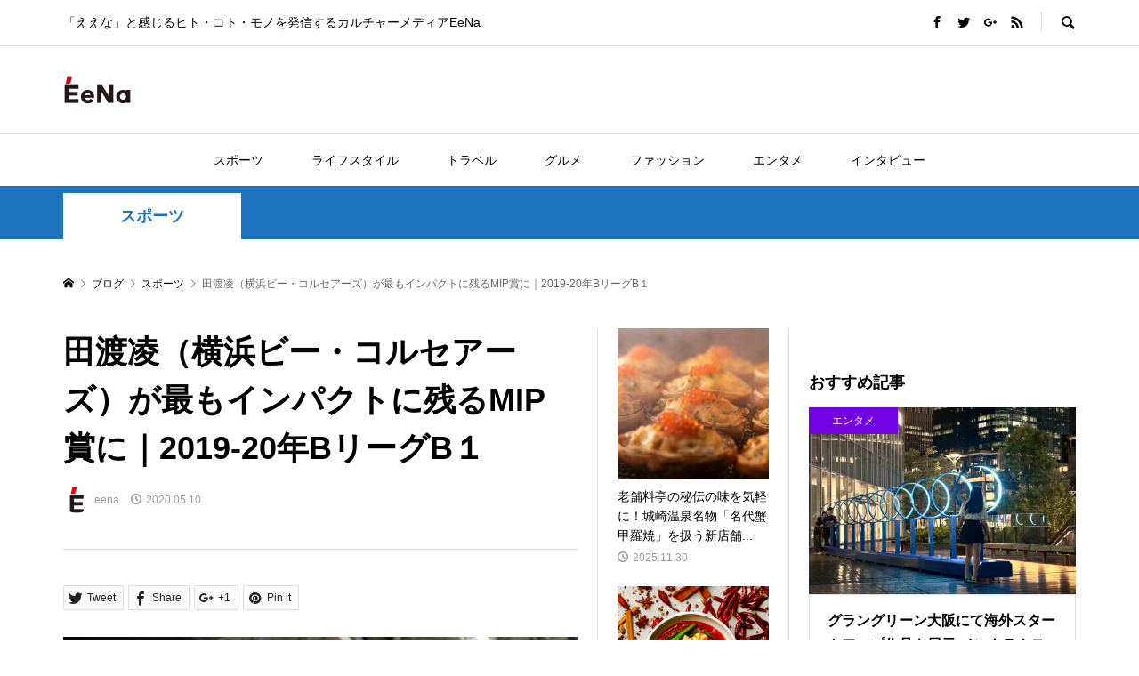

--- FILE ---
content_type: text/html; charset=UTF-8
request_url: https://eena.jp/?p=432
body_size: 20109
content:
<!DOCTYPE html>
<html dir="ltr" lang="ja"
	prefix="og: https://ogp.me/ns#" >
<head >
<meta charset="UTF-8">
<meta name="description" content="田渡凌（横浜ビー・コルセアーズ） PG #21初受賞「この度はMIP賞に選んで頂きありがとうございます。競技を始めてから23年間、常に日本バスケット界の発展のために少しでも貢献できたらという思いで日々精進してきました。">
<meta name="viewport" content="width=device-width">
<title>田渡凌（横浜ビー・コルセアーズ）が最もインパクトに残るMIP賞に｜2019-20年BリーグB１ | EeNa「ええな」が集まるカルチャーメディア</title>

		<!-- All in One SEO 4.3.8 - aioseo.com -->
		<meta name="description" content="田渡凌（横浜ビー・コルセアーズ）が最もインパクトに残るMIP賞に｜2019-20年BリーグB１" />
		<meta name="robots" content="max-image-preview:large" />
		<link rel="canonical" href="https://eena.jp/?p=432" />
		<meta name="generator" content="All in One SEO (AIOSEO) 4.3.8" />
		<meta property="og:locale" content="ja_JP" />
		<meta property="og:site_name" content="EeNa" />
		<meta property="og:type" content="article" />
		<meta property="og:title" content="田渡凌（横浜ビー・コルセアーズ）が最もインパクトに残るMIP賞に｜2019-20年BリーグB１ | EeNa「ええな」が集まるカルチャーメディア" />
		<meta property="og:description" content="田渡凌（横浜ビー・コルセアーズ）が最もインパクトに残るMIP賞に｜2019-20年BリーグB１" />
		<meta property="og:url" content="https://eena.jp/?p=432" />
		<meta property="og:image" content="https://eena.jp/wp-content/uploads/2020/05/田渡凌-2-scaled.jpg" />
		<meta property="og:image:secure_url" content="https://eena.jp/wp-content/uploads/2020/05/田渡凌-2-scaled.jpg" />
		<meta property="og:image:width" content="2560" />
		<meta property="og:image:height" content="1707" />
		<meta property="article:published_time" content="2020-05-10T12:32:03+00:00" />
		<meta property="article:modified_time" content="2020-06-07T16:00:16+00:00" />
		<meta name="twitter:card" content="summary_large_image" />
		<meta name="twitter:site" content="@eena_jp" />
		<meta name="twitter:title" content="田渡凌（横浜ビー・コルセアーズ）が最もインパクトに残るMIP賞に｜2019-20年BリーグB１ | EeNa「ええな」が集まるカルチャーメディア" />
		<meta name="twitter:description" content="田渡凌（横浜ビー・コルセアーズ）が最もインパクトに残るMIP賞に｜2019-20年BリーグB１" />
		<meta name="twitter:creator" content="@eena_jp" />
		<meta name="twitter:image" content="https://eena.jp/wp-content/uploads/2020/05/田渡凌-2-scaled.jpg" />
		<script type="application/ld+json" class="aioseo-schema">
			{"@context":"https:\/\/schema.org","@graph":[{"@type":"Article","@id":"https:\/\/eena.jp\/?p=432#article","name":"\u7530\u6e21\u51cc\uff08\u6a2a\u6d5c\u30d3\u30fc\u30fb\u30b3\u30eb\u30bb\u30a2\u30fc\u30ba\uff09\u304c\u6700\u3082\u30a4\u30f3\u30d1\u30af\u30c8\u306b\u6b8b\u308bMIP\u8cde\u306b\uff5c2019-20\u5e74B\u30ea\u30fc\u30b0B\uff11 | EeNa\u300c\u3048\u3048\u306a\u300d\u304c\u96c6\u307e\u308b\u30ab\u30eb\u30c1\u30e3\u30fc\u30e1\u30c7\u30a3\u30a2","headline":"\u7530\u6e21\u51cc\uff08\u6a2a\u6d5c\u30d3\u30fc\u30fb\u30b3\u30eb\u30bb\u30a2\u30fc\u30ba\uff09\u304c\u6700\u3082\u30a4\u30f3\u30d1\u30af\u30c8\u306b\u6b8b\u308bMIP\u8cde\u306b\uff5c2019-20\u5e74B\u30ea\u30fc\u30b0B\uff11\u2028","author":{"@id":"https:\/\/eena.jp\/?author=1#author"},"publisher":{"@id":"https:\/\/eena.jp\/#organization"},"image":{"@type":"ImageObject","url":"https:\/\/eena.jp\/wp-content\/uploads\/2020\/05\/\u7530\u6e21\u51cc-2-scaled.jpg","width":2560,"height":1707},"datePublished":"2020-05-10T12:32:03+09:00","dateModified":"2020-06-07T16:00:16+09:00","inLanguage":"ja","mainEntityOfPage":{"@id":"https:\/\/eena.jp\/?p=432#webpage"},"isPartOf":{"@id":"https:\/\/eena.jp\/?p=432#webpage"},"articleSection":"\u30b9\u30dd\u30fc\u30c4, B\u30ea\u30fc\u30b0, \u30d0\u30b9\u30b1\u30c3\u30c8\u30dc\u30fc\u30eb, \u7530\u6e21\u51cc, eena"},{"@type":"BreadcrumbList","@id":"https:\/\/eena.jp\/?p=432#breadcrumblist","itemListElement":[{"@type":"ListItem","@id":"https:\/\/eena.jp\/#listItem","position":1,"item":{"@type":"WebPage","@id":"https:\/\/eena.jp\/","name":"\u30db\u30fc\u30e0","description":"\u300c\u3048\u3048\u306a\u3041\u300d\u3068\u611f\u3058\u308b\u77ac\u9593\u306b\u3001\u8ab0\u304b\u3068\u4e00\u7dd2\u306b\u3044\u308b\u3002\u4f55\u304b\u3092\u3057\u3066\u3044\u308b\u3002\u4f55\u304b\u3092\u624b\u306b\u3057\u3066\u3044\u308b\u3002\u95a2\u897f\u306b\u3001\u305d\u3057\u3066\u4e16\u754c\u4e2d\u306b\u3001\u7d20\u6674\u3089\u3057\u3044\u30d2\u30c8\u30fb\u30b3\u30c8\u30fb\u30e2\u30ce\u304c\u3044\u3063\u3071\u3044\u3002\u30d2\u30c8\u3001\u30e9\u30a4\u30d5\u30b9\u30bf\u30a4\u30eb\u3001\u30d5\u30fc\u30c9\u3001\u30a8\u30f3\u30bf\u30fc\u30c6\u30a4\u30e1\u30f3\u30c8\u3001\u30b9\u30dd\u30fc\u30c4\u3001\u30d5\u30a1\u30c3\u30b7\u30e7\u30f3\u3001\u30c8\u30ea\u30c3\u30d7\u3001\u30c6\u30af\u30ce\u30ed\u30b8\u30fc\u3001\u30e1\u30c7\u30a3\u30ab\u30eb\u306a\u3069\u3002","url":"https:\/\/eena.jp\/"},"nextItem":"https:\/\/eena.jp\/?p=432#listItem"},{"@type":"ListItem","@id":"https:\/\/eena.jp\/?p=432#listItem","position":2,"item":{"@type":"WebPage","@id":"https:\/\/eena.jp\/?p=432","name":"\u7530\u6e21\u51cc\uff08\u6a2a\u6d5c\u30d3\u30fc\u30fb\u30b3\u30eb\u30bb\u30a2\u30fc\u30ba\uff09\u304c\u6700\u3082\u30a4\u30f3\u30d1\u30af\u30c8\u306b\u6b8b\u308bMIP\u8cde\u306b\uff5c2019-20\u5e74B\u30ea\u30fc\u30b0B\uff11\u2028","description":"\u7530\u6e21\u51cc\uff08\u6a2a\u6d5c\u30d3\u30fc\u30fb\u30b3\u30eb\u30bb\u30a2\u30fc\u30ba\uff09\u304c\u6700\u3082\u30a4\u30f3\u30d1\u30af\u30c8\u306b\u6b8b\u308bMIP\u8cde\u306b\uff5c2019-20\u5e74B\u30ea\u30fc\u30b0B\uff11","url":"https:\/\/eena.jp\/?p=432"},"previousItem":"https:\/\/eena.jp\/#listItem"}]},{"@type":"Organization","@id":"https:\/\/eena.jp\/#organization","name":"EeNa\u300c\u3048\u3048\u306a\u300d\u304c\u96c6\u307e\u308b\u30ab\u30eb\u30c1\u30e3\u30fc\u30e1\u30c7\u30a3\u30a2","url":"https:\/\/eena.jp\/","logo":{"@type":"ImageObject","url":"https:\/\/eena.jp\/wp-content\/uploads\/2020\/05\/eena_footer_s-1.png","@id":"https:\/\/eena.jp\/#organizationLogo","width":387,"height":68},"image":{"@id":"https:\/\/eena.jp\/#organizationLogo"},"sameAs":["https:\/\/twitter.com\/eena_jp"]},{"@type":"Person","@id":"https:\/\/eena.jp\/?author=1#author","url":"https:\/\/eena.jp\/?author=1","name":"eena","image":{"@type":"ImageObject","@id":"https:\/\/eena.jp\/?p=432#authorImage","url":"https:\/\/secure.gravatar.com\/avatar\/67845679da35552255f9f07b4a0b9d97?s=96&d=mm&r=g","width":96,"height":96,"caption":"eena"}},{"@type":"WebPage","@id":"https:\/\/eena.jp\/?p=432#webpage","url":"https:\/\/eena.jp\/?p=432","name":"\u7530\u6e21\u51cc\uff08\u6a2a\u6d5c\u30d3\u30fc\u30fb\u30b3\u30eb\u30bb\u30a2\u30fc\u30ba\uff09\u304c\u6700\u3082\u30a4\u30f3\u30d1\u30af\u30c8\u306b\u6b8b\u308bMIP\u8cde\u306b\uff5c2019-20\u5e74B\u30ea\u30fc\u30b0B\uff11 | EeNa\u300c\u3048\u3048\u306a\u300d\u304c\u96c6\u307e\u308b\u30ab\u30eb\u30c1\u30e3\u30fc\u30e1\u30c7\u30a3\u30a2","description":"\u7530\u6e21\u51cc\uff08\u6a2a\u6d5c\u30d3\u30fc\u30fb\u30b3\u30eb\u30bb\u30a2\u30fc\u30ba\uff09\u304c\u6700\u3082\u30a4\u30f3\u30d1\u30af\u30c8\u306b\u6b8b\u308bMIP\u8cde\u306b\uff5c2019-20\u5e74B\u30ea\u30fc\u30b0B\uff11","inLanguage":"ja","isPartOf":{"@id":"https:\/\/eena.jp\/#website"},"breadcrumb":{"@id":"https:\/\/eena.jp\/?p=432#breadcrumblist"},"author":{"@id":"https:\/\/eena.jp\/?author=1#author"},"creator":{"@id":"https:\/\/eena.jp\/?author=1#author"},"image":{"@type":"ImageObject","url":"https:\/\/eena.jp\/wp-content\/uploads\/2020\/05\/\u7530\u6e21\u51cc-2-scaled.jpg","@id":"https:\/\/eena.jp\/#mainImage","width":2560,"height":1707},"primaryImageOfPage":{"@id":"https:\/\/eena.jp\/?p=432#mainImage"},"datePublished":"2020-05-10T12:32:03+09:00","dateModified":"2020-06-07T16:00:16+09:00"},{"@type":"WebSite","@id":"https:\/\/eena.jp\/#website","url":"https:\/\/eena.jp\/","name":"EeNa\u300c\u3048\u3048\u306a\u300d\u304c\u96c6\u307e\u308b\u30ab\u30eb\u30c1\u30e3\u30fc\u30e1\u30c7\u30a3\u30a2","description":"\u300c\u3048\u3048\u306a\u300d\u3068\u611f\u3058\u308b\u30d2\u30c8\u30fb\u30b3\u30c8\u30fb\u30e2\u30ce\u3092\u767a\u4fe1\u3059\u308b\u30ab\u30eb\u30c1\u30e3\u30fc\u30e1\u30c7\u30a3\u30a2EeNa","inLanguage":"ja","publisher":{"@id":"https:\/\/eena.jp\/#organization"}}]}
		</script>
		<script type="text/javascript" >
			window.ga=window.ga||function(){(ga.q=ga.q||[]).push(arguments)};ga.l=+new Date;
			ga('create', "UA-168787368-1", 'auto');
			ga('send', 'pageview');
		</script>
		<script async src="https://www.google-analytics.com/analytics.js"></script>
		<!-- All in One SEO -->

<link rel='dns-prefetch' href='//www.googletagmanager.com' />
<link rel='dns-prefetch' href='//stats.wp.com' />
<link rel='dns-prefetch' href='//c0.wp.com' />
<link rel='dns-prefetch' href='//pagead2.googlesyndication.com' />
<link rel="alternate" type="application/rss+xml" title="EeNa「ええな」が集まるカルチャーメディア &raquo; 田渡凌（横浜ビー・コルセアーズ）が最もインパクトに残るMIP賞に｜2019-20年BリーグB１  のコメントのフィード" href="https://eena.jp/?feed=rss2&#038;p=432" />
<link rel='stylesheet' id='wp-block-library-css' href='https://c0.wp.com/c/6.2.8/wp-includes/css/dist/block-library/style.min.css' type='text/css' media='all' />
<style id='wp-block-library-inline-css' type='text/css'>
.has-text-align-justify{text-align:justify;}
</style>
<link rel='stylesheet' id='jetpack-videopress-video-block-view-css' href='https://eena.jp/wp-content/plugins/jetpack/jetpack_vendor/automattic/jetpack-videopress/build/block-editor/blocks/video/view.css?minify=false&#038;ver=34ae973733627b74a14e' type='text/css' media='all' />
<link rel='stylesheet' id='mediaelement-css' href='https://c0.wp.com/c/6.2.8/wp-includes/js/mediaelement/mediaelementplayer-legacy.min.css' type='text/css' media='all' />
<link rel='stylesheet' id='wp-mediaelement-css' href='https://c0.wp.com/c/6.2.8/wp-includes/js/mediaelement/wp-mediaelement.min.css' type='text/css' media='all' />
<link rel='stylesheet' id='classic-theme-styles-css' href='https://c0.wp.com/c/6.2.8/wp-includes/css/classic-themes.min.css' type='text/css' media='all' />
<style id='global-styles-inline-css' type='text/css'>
body{--wp--preset--color--black: #000000;--wp--preset--color--cyan-bluish-gray: #abb8c3;--wp--preset--color--white: #ffffff;--wp--preset--color--pale-pink: #f78da7;--wp--preset--color--vivid-red: #cf2e2e;--wp--preset--color--luminous-vivid-orange: #ff6900;--wp--preset--color--luminous-vivid-amber: #fcb900;--wp--preset--color--light-green-cyan: #7bdcb5;--wp--preset--color--vivid-green-cyan: #00d084;--wp--preset--color--pale-cyan-blue: #8ed1fc;--wp--preset--color--vivid-cyan-blue: #0693e3;--wp--preset--color--vivid-purple: #9b51e0;--wp--preset--gradient--vivid-cyan-blue-to-vivid-purple: linear-gradient(135deg,rgba(6,147,227,1) 0%,rgb(155,81,224) 100%);--wp--preset--gradient--light-green-cyan-to-vivid-green-cyan: linear-gradient(135deg,rgb(122,220,180) 0%,rgb(0,208,130) 100%);--wp--preset--gradient--luminous-vivid-amber-to-luminous-vivid-orange: linear-gradient(135deg,rgba(252,185,0,1) 0%,rgba(255,105,0,1) 100%);--wp--preset--gradient--luminous-vivid-orange-to-vivid-red: linear-gradient(135deg,rgba(255,105,0,1) 0%,rgb(207,46,46) 100%);--wp--preset--gradient--very-light-gray-to-cyan-bluish-gray: linear-gradient(135deg,rgb(238,238,238) 0%,rgb(169,184,195) 100%);--wp--preset--gradient--cool-to-warm-spectrum: linear-gradient(135deg,rgb(74,234,220) 0%,rgb(151,120,209) 20%,rgb(207,42,186) 40%,rgb(238,44,130) 60%,rgb(251,105,98) 80%,rgb(254,248,76) 100%);--wp--preset--gradient--blush-light-purple: linear-gradient(135deg,rgb(255,206,236) 0%,rgb(152,150,240) 100%);--wp--preset--gradient--blush-bordeaux: linear-gradient(135deg,rgb(254,205,165) 0%,rgb(254,45,45) 50%,rgb(107,0,62) 100%);--wp--preset--gradient--luminous-dusk: linear-gradient(135deg,rgb(255,203,112) 0%,rgb(199,81,192) 50%,rgb(65,88,208) 100%);--wp--preset--gradient--pale-ocean: linear-gradient(135deg,rgb(255,245,203) 0%,rgb(182,227,212) 50%,rgb(51,167,181) 100%);--wp--preset--gradient--electric-grass: linear-gradient(135deg,rgb(202,248,128) 0%,rgb(113,206,126) 100%);--wp--preset--gradient--midnight: linear-gradient(135deg,rgb(2,3,129) 0%,rgb(40,116,252) 100%);--wp--preset--duotone--dark-grayscale: url('#wp-duotone-dark-grayscale');--wp--preset--duotone--grayscale: url('#wp-duotone-grayscale');--wp--preset--duotone--purple-yellow: url('#wp-duotone-purple-yellow');--wp--preset--duotone--blue-red: url('#wp-duotone-blue-red');--wp--preset--duotone--midnight: url('#wp-duotone-midnight');--wp--preset--duotone--magenta-yellow: url('#wp-duotone-magenta-yellow');--wp--preset--duotone--purple-green: url('#wp-duotone-purple-green');--wp--preset--duotone--blue-orange: url('#wp-duotone-blue-orange');--wp--preset--font-size--small: 13px;--wp--preset--font-size--medium: 20px;--wp--preset--font-size--large: 36px;--wp--preset--font-size--x-large: 42px;--wp--preset--spacing--20: 0.44rem;--wp--preset--spacing--30: 0.67rem;--wp--preset--spacing--40: 1rem;--wp--preset--spacing--50: 1.5rem;--wp--preset--spacing--60: 2.25rem;--wp--preset--spacing--70: 3.38rem;--wp--preset--spacing--80: 5.06rem;--wp--preset--shadow--natural: 6px 6px 9px rgba(0, 0, 0, 0.2);--wp--preset--shadow--deep: 12px 12px 50px rgba(0, 0, 0, 0.4);--wp--preset--shadow--sharp: 6px 6px 0px rgba(0, 0, 0, 0.2);--wp--preset--shadow--outlined: 6px 6px 0px -3px rgba(255, 255, 255, 1), 6px 6px rgba(0, 0, 0, 1);--wp--preset--shadow--crisp: 6px 6px 0px rgba(0, 0, 0, 1);}:where(.is-layout-flex){gap: 0.5em;}body .is-layout-flow > .alignleft{float: left;margin-inline-start: 0;margin-inline-end: 2em;}body .is-layout-flow > .alignright{float: right;margin-inline-start: 2em;margin-inline-end: 0;}body .is-layout-flow > .aligncenter{margin-left: auto !important;margin-right: auto !important;}body .is-layout-constrained > .alignleft{float: left;margin-inline-start: 0;margin-inline-end: 2em;}body .is-layout-constrained > .alignright{float: right;margin-inline-start: 2em;margin-inline-end: 0;}body .is-layout-constrained > .aligncenter{margin-left: auto !important;margin-right: auto !important;}body .is-layout-constrained > :where(:not(.alignleft):not(.alignright):not(.alignfull)){max-width: var(--wp--style--global--content-size);margin-left: auto !important;margin-right: auto !important;}body .is-layout-constrained > .alignwide{max-width: var(--wp--style--global--wide-size);}body .is-layout-flex{display: flex;}body .is-layout-flex{flex-wrap: wrap;align-items: center;}body .is-layout-flex > *{margin: 0;}:where(.wp-block-columns.is-layout-flex){gap: 2em;}.has-black-color{color: var(--wp--preset--color--black) !important;}.has-cyan-bluish-gray-color{color: var(--wp--preset--color--cyan-bluish-gray) !important;}.has-white-color{color: var(--wp--preset--color--white) !important;}.has-pale-pink-color{color: var(--wp--preset--color--pale-pink) !important;}.has-vivid-red-color{color: var(--wp--preset--color--vivid-red) !important;}.has-luminous-vivid-orange-color{color: var(--wp--preset--color--luminous-vivid-orange) !important;}.has-luminous-vivid-amber-color{color: var(--wp--preset--color--luminous-vivid-amber) !important;}.has-light-green-cyan-color{color: var(--wp--preset--color--light-green-cyan) !important;}.has-vivid-green-cyan-color{color: var(--wp--preset--color--vivid-green-cyan) !important;}.has-pale-cyan-blue-color{color: var(--wp--preset--color--pale-cyan-blue) !important;}.has-vivid-cyan-blue-color{color: var(--wp--preset--color--vivid-cyan-blue) !important;}.has-vivid-purple-color{color: var(--wp--preset--color--vivid-purple) !important;}.has-black-background-color{background-color: var(--wp--preset--color--black) !important;}.has-cyan-bluish-gray-background-color{background-color: var(--wp--preset--color--cyan-bluish-gray) !important;}.has-white-background-color{background-color: var(--wp--preset--color--white) !important;}.has-pale-pink-background-color{background-color: var(--wp--preset--color--pale-pink) !important;}.has-vivid-red-background-color{background-color: var(--wp--preset--color--vivid-red) !important;}.has-luminous-vivid-orange-background-color{background-color: var(--wp--preset--color--luminous-vivid-orange) !important;}.has-luminous-vivid-amber-background-color{background-color: var(--wp--preset--color--luminous-vivid-amber) !important;}.has-light-green-cyan-background-color{background-color: var(--wp--preset--color--light-green-cyan) !important;}.has-vivid-green-cyan-background-color{background-color: var(--wp--preset--color--vivid-green-cyan) !important;}.has-pale-cyan-blue-background-color{background-color: var(--wp--preset--color--pale-cyan-blue) !important;}.has-vivid-cyan-blue-background-color{background-color: var(--wp--preset--color--vivid-cyan-blue) !important;}.has-vivid-purple-background-color{background-color: var(--wp--preset--color--vivid-purple) !important;}.has-black-border-color{border-color: var(--wp--preset--color--black) !important;}.has-cyan-bluish-gray-border-color{border-color: var(--wp--preset--color--cyan-bluish-gray) !important;}.has-white-border-color{border-color: var(--wp--preset--color--white) !important;}.has-pale-pink-border-color{border-color: var(--wp--preset--color--pale-pink) !important;}.has-vivid-red-border-color{border-color: var(--wp--preset--color--vivid-red) !important;}.has-luminous-vivid-orange-border-color{border-color: var(--wp--preset--color--luminous-vivid-orange) !important;}.has-luminous-vivid-amber-border-color{border-color: var(--wp--preset--color--luminous-vivid-amber) !important;}.has-light-green-cyan-border-color{border-color: var(--wp--preset--color--light-green-cyan) !important;}.has-vivid-green-cyan-border-color{border-color: var(--wp--preset--color--vivid-green-cyan) !important;}.has-pale-cyan-blue-border-color{border-color: var(--wp--preset--color--pale-cyan-blue) !important;}.has-vivid-cyan-blue-border-color{border-color: var(--wp--preset--color--vivid-cyan-blue) !important;}.has-vivid-purple-border-color{border-color: var(--wp--preset--color--vivid-purple) !important;}.has-vivid-cyan-blue-to-vivid-purple-gradient-background{background: var(--wp--preset--gradient--vivid-cyan-blue-to-vivid-purple) !important;}.has-light-green-cyan-to-vivid-green-cyan-gradient-background{background: var(--wp--preset--gradient--light-green-cyan-to-vivid-green-cyan) !important;}.has-luminous-vivid-amber-to-luminous-vivid-orange-gradient-background{background: var(--wp--preset--gradient--luminous-vivid-amber-to-luminous-vivid-orange) !important;}.has-luminous-vivid-orange-to-vivid-red-gradient-background{background: var(--wp--preset--gradient--luminous-vivid-orange-to-vivid-red) !important;}.has-very-light-gray-to-cyan-bluish-gray-gradient-background{background: var(--wp--preset--gradient--very-light-gray-to-cyan-bluish-gray) !important;}.has-cool-to-warm-spectrum-gradient-background{background: var(--wp--preset--gradient--cool-to-warm-spectrum) !important;}.has-blush-light-purple-gradient-background{background: var(--wp--preset--gradient--blush-light-purple) !important;}.has-blush-bordeaux-gradient-background{background: var(--wp--preset--gradient--blush-bordeaux) !important;}.has-luminous-dusk-gradient-background{background: var(--wp--preset--gradient--luminous-dusk) !important;}.has-pale-ocean-gradient-background{background: var(--wp--preset--gradient--pale-ocean) !important;}.has-electric-grass-gradient-background{background: var(--wp--preset--gradient--electric-grass) !important;}.has-midnight-gradient-background{background: var(--wp--preset--gradient--midnight) !important;}.has-small-font-size{font-size: var(--wp--preset--font-size--small) !important;}.has-medium-font-size{font-size: var(--wp--preset--font-size--medium) !important;}.has-large-font-size{font-size: var(--wp--preset--font-size--large) !important;}.has-x-large-font-size{font-size: var(--wp--preset--font-size--x-large) !important;}
.wp-block-navigation a:where(:not(.wp-element-button)){color: inherit;}
:where(.wp-block-columns.is-layout-flex){gap: 2em;}
.wp-block-pullquote{font-size: 1.5em;line-height: 1.6;}
</style>
<link rel='stylesheet' id='contact-form-7-css' href='https://eena.jp/wp-content/plugins/contact-form-7/includes/css/styles.css?ver=5.7.7' type='text/css' media='all' />
<link rel='stylesheet' id='rumble-style-css' href='https://eena.jp/wp-content/themes/rumble_tcd058/style.css?ver=1.3.2' type='text/css' media='all' />
<link rel='stylesheet' id='rumble-slick-css' href='https://eena.jp/wp-content/themes/rumble_tcd058/css/slick.min.css?ver=6.2.8' type='text/css' media='all' />
<link rel='stylesheet' id='rumble-responsive-css' href='https://eena.jp/wp-content/themes/rumble_tcd058/responsive.css?ver=1.3.2' type='text/css' media='all' />
<link rel='stylesheet' id='jetpack_css-css' href='https://c0.wp.com/p/jetpack/12.2.2/css/jetpack.css' type='text/css' media='all' />
<script type='text/javascript' src='https://c0.wp.com/c/6.2.8/wp-includes/js/jquery/jquery.min.js' id='jquery-core-js'></script>
<script type='text/javascript' src='https://c0.wp.com/c/6.2.8/wp-includes/js/jquery/jquery-migrate.min.js' id='jquery-migrate-js'></script>

<!-- Google アナリティクス スニペット (Site Kit が追加) -->
<script type='text/javascript' src='https://www.googletagmanager.com/gtag/js?id=UA-168787368-1' id='google_gtagjs-js' async></script>
<script type='text/javascript' id='google_gtagjs-js-after'>
window.dataLayer = window.dataLayer || [];function gtag(){dataLayer.push(arguments);}
gtag('set', 'linker', {"domains":["eena.jp"]} );
gtag("js", new Date());
gtag("set", "developer_id.dZTNiMT", true);
gtag("config", "UA-168787368-1", {"anonymize_ip":true});
</script>

<!-- (ここまで) Google アナリティクス スニペット (Site Kit が追加) -->
<link rel="https://api.w.org/" href="https://eena.jp/index.php?rest_route=/" /><link rel="alternate" type="application/json" href="https://eena.jp/index.php?rest_route=/wp/v2/posts/432" /><link rel="EditURI" type="application/rsd+xml" title="RSD" href="https://eena.jp/xmlrpc.php?rsd" />
<link rel="wlwmanifest" type="application/wlwmanifest+xml" href="https://eena.jp/wp-includes/wlwmanifest.xml" />
<meta name="generator" content="WordPress 6.2.8" />
<link rel='shortlink' href='https://eena.jp/?p=432' />
<link rel="alternate" type="application/json+oembed" href="https://eena.jp/index.php?rest_route=%2Foembed%2F1.0%2Fembed&#038;url=https%3A%2F%2Feena.jp%2F%3Fp%3D432" />
<link rel="alternate" type="text/xml+oembed" href="https://eena.jp/index.php?rest_route=%2Foembed%2F1.0%2Fembed&#038;url=https%3A%2F%2Feena.jp%2F%3Fp%3D432&#038;format=xml" />
<meta name="generator" content="Site Kit by Google 1.102.0" />	<style>img#wpstats{display:none}</style>
		<link rel="shortcut icon" href="https://eena.jp/wp-content/uploads/2020/06/eena-2.png">
<style>
.p-tabbar__item.is-active, .p-tabbar__item.is-active a, .p-index-carousel .slick-arrow:hover { color: #000000; }
.p-copyright, .p-tabbar, .p-headline, .p-cb__item-archive-link__button, .p-page-links a:hover, .p-page-links > span, .p-pager__item a:hover, .p-pager__item .current, .p-entry__next-page__link:hover, .p-widget .searchform::after, .p-widget-search .p-widget-search__submit, .p-widget-list__item-rank, .c-comment__form-submit:hover, c-comment__password-protected, .slick-arrow, .c-pw__btn--register, .c-pw__btn { background-color: #000000; }
.p-page-links a:hover, .p-page-links > span, .p-pager__item a:hover, .p-pager__item .current, .p-author-archive .p-headline, .p-cb__item-header { border-color: #000000; }
.c-comment__tab-item.is-active a, .c-comment__tab-item a:hover, .c-comment__tab-item.is-active p { background-color: rgba(0, 0, 0, 0.7); }
.c-comment__tab-item.is-active a:after, .c-comment__tab-item.is-active p:after { border-top-color: rgba(0, 0, 0, 0.7); }
.p-author__box, .p-entry-news__header, .p-page-links a, .p-pager__item a, .p-pager__item span { background-color: #f7f7f7; }
.p-entry__body a { color: #ff8000; }
.p-megamenu__bg, .p-global-nav .sub-menu, .p-megamenu__bg .p-float-native-ad-label__small { background-color: #222222; }
.p-megamenu a, .p-global-nav .sub-menu a { color: #ffffff !important; }
.p-megamenu a:hover, .p-megamenu li.is-active > a, .p-global-nav .sub-menu a:hover, .p-global-nav .sub-menu .current-menu-item > a { background-color: #999999; color: #ffffff !important; }
.p-megamenu > ul, .p-global-nav > li.menu-item-has-children > .sub-menu { border-color: #999999; }
.p-native-ad-label, .p-float-native-ad-label, .p-float-native-ad-label__small, .p-article__native-ad-label { background-color: #999999; color: #000000; font-size: 11px; }
.p-header-band__item-desc { font-size: 16px; }
@media only screen and (max-width: 991px) { .p-header-band__item-desc { font-size: 14px; } }
.cat-item-1 > a, .cat-item-1 .toggle-children, .p-global-nav > li.menu-term-id-1:hover > a, .p-global-nav > li.menu-term-id-1.current-menu-item > a { color: #999999; }
.p-megamenu-term-id-1 a:hover, .p-megamenu-term-id-1 .p-megamenu__current a, .p-megamenu-term-id-1 li.is-active > a, .p-global-nav li.menu-term-id-1 > .sub-menu > li > a:hover, .p-global-nav li.menu-term-id-1 > .sub-menu > .current-menu-item > a { background-color: #999999; }
.p-category-item--1 { background-color: #999999 !important; }
.p-megamenu-term-id-1 > ul, .p-global-nav > li.menu-term-id-1 > .sub-menu { border-color: #999999; }
.cat-item-4 > a, .cat-item-4 .toggle-children, .p-global-nav > li.menu-term-id-4:hover > a, .p-global-nav > li.menu-term-id-4.current-menu-item > a { color: #dd9933; }
.p-megamenu-term-id-4 a:hover, .p-megamenu-term-id-4 .p-megamenu__current a, .p-megamenu-term-id-4 li.is-active > a, .p-global-nav li.menu-term-id-4 > .sub-menu > li > a:hover, .p-global-nav li.menu-term-id-4 > .sub-menu > .current-menu-item > a { background-color: #dd9933; }
.p-category-item--4 { background-color: #dd9933 !important; }
.p-megamenu-term-id-4 > ul, .p-global-nav > li.menu-term-id-4 > .sub-menu { border-color: #dd9933; }
.cat-item-5 > a, .cat-item-5 .toggle-children, .p-global-nav > li.menu-term-id-5:hover > a, .p-global-nav > li.menu-term-id-5.current-menu-item > a { color: #81d742; }
.p-megamenu-term-id-5 a:hover, .p-megamenu-term-id-5 .p-megamenu__current a, .p-megamenu-term-id-5 li.is-active > a, .p-global-nav li.menu-term-id-5 > .sub-menu > li > a:hover, .p-global-nav li.menu-term-id-5 > .sub-menu > .current-menu-item > a { background-color: #81d742; }
.p-category-item--5 { background-color: #81d742 !important; }
.p-megamenu-term-id-5 > ul, .p-global-nav > li.menu-term-id-5 > .sub-menu { border-color: #81d742; }
.cat-item-13 > a, .cat-item-13 .toggle-children, .p-global-nav > li.menu-term-id-13:hover > a, .p-global-nav > li.menu-term-id-13.current-menu-item > a { color: #1e73be; }
.p-megamenu-term-id-13 a:hover, .p-megamenu-term-id-13 .p-megamenu__current a, .p-megamenu-term-id-13 li.is-active > a, .p-global-nav li.menu-term-id-13 > .sub-menu > li > a:hover, .p-global-nav li.menu-term-id-13 > .sub-menu > .current-menu-item > a { background-color: #1e73be; }
.p-category-item--13 { background-color: #1e73be !important; }
.p-megamenu-term-id-13 > ul, .p-global-nav > li.menu-term-id-13 > .sub-menu { border-color: #1e73be; }
.cat-item-15 > a, .cat-item-15 .toggle-children, .p-global-nav > li.menu-term-id-15:hover > a, .p-global-nav > li.menu-term-id-15.current-menu-item > a { color: #dd3333; }
.p-megamenu-term-id-15 a:hover, .p-megamenu-term-id-15 .p-megamenu__current a, .p-megamenu-term-id-15 li.is-active > a, .p-global-nav li.menu-term-id-15 > .sub-menu > li > a:hover, .p-global-nav li.menu-term-id-15 > .sub-menu > .current-menu-item > a { background-color: #dd3333; }
.p-category-item--15 { background-color: #dd3333 !important; }
.p-megamenu-term-id-15 > ul, .p-global-nav > li.menu-term-id-15 > .sub-menu { border-color: #dd3333; }
.cat-item-18 > a, .cat-item-18 .toggle-children, .p-global-nav > li.menu-term-id-18:hover > a, .p-global-nav > li.menu-term-id-18.current-menu-item > a { color: #7202e2; }
.p-megamenu-term-id-18 a:hover, .p-megamenu-term-id-18 .p-megamenu__current a, .p-megamenu-term-id-18 li.is-active > a, .p-global-nav li.menu-term-id-18 > .sub-menu > li > a:hover, .p-global-nav li.menu-term-id-18 > .sub-menu > .current-menu-item > a { background-color: #7202e2; }
.p-category-item--18 { background-color: #7202e2 !important; }
.p-megamenu-term-id-18 > ul, .p-global-nav > li.menu-term-id-18 > .sub-menu { border-color: #7202e2; }
.cat-item-165 > a, .cat-item-165 .toggle-children, .p-global-nav > li.menu-term-id-165:hover > a, .p-global-nav > li.menu-term-id-165.current-menu-item > a { color: #dbdb02; }
.p-megamenu-term-id-165 a:hover, .p-megamenu-term-id-165 .p-megamenu__current a, .p-megamenu-term-id-165 li.is-active > a, .p-global-nav li.menu-term-id-165 > .sub-menu > li > a:hover, .p-global-nav li.menu-term-id-165 > .sub-menu > .current-menu-item > a { background-color: #dbdb02; }
.p-category-item--165 { background-color: #dbdb02 !important; }
.p-megamenu-term-id-165 > ul, .p-global-nav > li.menu-term-id-165 > .sub-menu { border-color: #dbdb02; }
.cat-item-1326 > a, .cat-item-1326 .toggle-children, .p-global-nav > li.menu-term-id-1326:hover > a, .p-global-nav > li.menu-term-id-1326.current-menu-item > a { color: #999999; }
.p-megamenu-term-id-1326 a:hover, .p-megamenu-term-id-1326 .p-megamenu__current a, .p-megamenu-term-id-1326 li.is-active > a, .p-global-nav li.menu-term-id-1326 > .sub-menu > li > a:hover, .p-global-nav li.menu-term-id-1326 > .sub-menu > .current-menu-item > a { background-color: #999999; }
.p-category-item--1326 { background-color: #999999 !important; }
.p-megamenu-term-id-1326 > ul, .p-global-nav > li.menu-term-id-1326 > .sub-menu { border-color: #999999; }
.cat-item-1327 > a, .cat-item-1327 .toggle-children, .p-global-nav > li.menu-term-id-1327:hover > a, .p-global-nav > li.menu-term-id-1327.current-menu-item > a { color: #999999; }
.p-megamenu-term-id-1327 a:hover, .p-megamenu-term-id-1327 .p-megamenu__current a, .p-megamenu-term-id-1327 li.is-active > a, .p-global-nav li.menu-term-id-1327 > .sub-menu > li > a:hover, .p-global-nav li.menu-term-id-1327 > .sub-menu > .current-menu-item > a { background-color: #999999; }
.p-category-item--1327 { background-color: #999999 !important; }
.p-megamenu-term-id-1327 > ul, .p-global-nav > li.menu-term-id-1327 > .sub-menu { border-color: #999999; }
.cat-item-1328 > a, .cat-item-1328 .toggle-children, .p-global-nav > li.menu-term-id-1328:hover > a, .p-global-nav > li.menu-term-id-1328.current-menu-item > a { color: #999999; }
.p-megamenu-term-id-1328 a:hover, .p-megamenu-term-id-1328 .p-megamenu__current a, .p-megamenu-term-id-1328 li.is-active > a, .p-global-nav li.menu-term-id-1328 > .sub-menu > li > a:hover, .p-global-nav li.menu-term-id-1328 > .sub-menu > .current-menu-item > a { background-color: #999999; }
.p-category-item--1328 { background-color: #999999 !important; }
.p-megamenu-term-id-1328 > ul, .p-global-nav > li.menu-term-id-1328 > .sub-menu { border-color: #999999; }
.cat-item-1329 > a, .cat-item-1329 .toggle-children, .p-global-nav > li.menu-term-id-1329:hover > a, .p-global-nav > li.menu-term-id-1329.current-menu-item > a { color: #999999; }
.p-megamenu-term-id-1329 a:hover, .p-megamenu-term-id-1329 .p-megamenu__current a, .p-megamenu-term-id-1329 li.is-active > a, .p-global-nav li.menu-term-id-1329 > .sub-menu > li > a:hover, .p-global-nav li.menu-term-id-1329 > .sub-menu > .current-menu-item > a { background-color: #999999; }
.p-category-item--1329 { background-color: #999999 !important; }
.p-megamenu-term-id-1329 > ul, .p-global-nav > li.menu-term-id-1329 > .sub-menu { border-color: #999999; }
.cat-item-1330 > a, .cat-item-1330 .toggle-children, .p-global-nav > li.menu-term-id-1330:hover > a, .p-global-nav > li.menu-term-id-1330.current-menu-item > a { color: #999999; }
.p-megamenu-term-id-1330 a:hover, .p-megamenu-term-id-1330 .p-megamenu__current a, .p-megamenu-term-id-1330 li.is-active > a, .p-global-nav li.menu-term-id-1330 > .sub-menu > li > a:hover, .p-global-nav li.menu-term-id-1330 > .sub-menu > .current-menu-item > a { background-color: #999999; }
.p-category-item--1330 { background-color: #999999 !important; }
.p-megamenu-term-id-1330 > ul, .p-global-nav > li.menu-term-id-1330 > .sub-menu { border-color: #999999; }
.cat-item-1347 > a, .cat-item-1347 .toggle-children, .p-global-nav > li.menu-term-id-1347:hover > a, .p-global-nav > li.menu-term-id-1347.current-menu-item > a { color: #999999; }
.p-megamenu-term-id-1347 a:hover, .p-megamenu-term-id-1347 .p-megamenu__current a, .p-megamenu-term-id-1347 li.is-active > a, .p-global-nav li.menu-term-id-1347 > .sub-menu > li > a:hover, .p-global-nav li.menu-term-id-1347 > .sub-menu > .current-menu-item > a { background-color: #999999; }
.p-category-item--1347 { background-color: #999999 !important; }
.p-megamenu-term-id-1347 > ul, .p-global-nav > li.menu-term-id-1347 > .sub-menu { border-color: #999999; }
.cat-item-1348 > a, .cat-item-1348 .toggle-children, .p-global-nav > li.menu-term-id-1348:hover > a, .p-global-nav > li.menu-term-id-1348.current-menu-item > a { color: #999999; }
.p-megamenu-term-id-1348 a:hover, .p-megamenu-term-id-1348 .p-megamenu__current a, .p-megamenu-term-id-1348 li.is-active > a, .p-global-nav li.menu-term-id-1348 > .sub-menu > li > a:hover, .p-global-nav li.menu-term-id-1348 > .sub-menu > .current-menu-item > a { background-color: #999999; }
.p-category-item--1348 { background-color: #999999 !important; }
.p-megamenu-term-id-1348 > ul, .p-global-nav > li.menu-term-id-1348 > .sub-menu { border-color: #999999; }
.cat-item-1349 > a, .cat-item-1349 .toggle-children, .p-global-nav > li.menu-term-id-1349:hover > a, .p-global-nav > li.menu-term-id-1349.current-menu-item > a { color: #999999; }
.p-megamenu-term-id-1349 a:hover, .p-megamenu-term-id-1349 .p-megamenu__current a, .p-megamenu-term-id-1349 li.is-active > a, .p-global-nav li.menu-term-id-1349 > .sub-menu > li > a:hover, .p-global-nav li.menu-term-id-1349 > .sub-menu > .current-menu-item > a { background-color: #999999; }
.p-category-item--1349 { background-color: #999999 !important; }
.p-megamenu-term-id-1349 > ul, .p-global-nav > li.menu-term-id-1349 > .sub-menu { border-color: #999999; }
.cat-item-1350 > a, .cat-item-1350 .toggle-children, .p-global-nav > li.menu-term-id-1350:hover > a, .p-global-nav > li.menu-term-id-1350.current-menu-item > a { color: #999999; }
.p-megamenu-term-id-1350 a:hover, .p-megamenu-term-id-1350 .p-megamenu__current a, .p-megamenu-term-id-1350 li.is-active > a, .p-global-nav li.menu-term-id-1350 > .sub-menu > li > a:hover, .p-global-nav li.menu-term-id-1350 > .sub-menu > .current-menu-item > a { background-color: #999999; }
.p-category-item--1350 { background-color: #999999 !important; }
.p-megamenu-term-id-1350 > ul, .p-global-nav > li.menu-term-id-1350 > .sub-menu { border-color: #999999; }
.cat-item-1351 > a, .cat-item-1351 .toggle-children, .p-global-nav > li.menu-term-id-1351:hover > a, .p-global-nav > li.menu-term-id-1351.current-menu-item > a { color: #999999; }
.p-megamenu-term-id-1351 a:hover, .p-megamenu-term-id-1351 .p-megamenu__current a, .p-megamenu-term-id-1351 li.is-active > a, .p-global-nav li.menu-term-id-1351 > .sub-menu > li > a:hover, .p-global-nav li.menu-term-id-1351 > .sub-menu > .current-menu-item > a { background-color: #999999; }
.p-category-item--1351 { background-color: #999999 !important; }
.p-megamenu-term-id-1351 > ul, .p-global-nav > li.menu-term-id-1351 > .sub-menu { border-color: #999999; }
.cat-item-1352 > a, .cat-item-1352 .toggle-children, .p-global-nav > li.menu-term-id-1352:hover > a, .p-global-nav > li.menu-term-id-1352.current-menu-item > a { color: #999999; }
.p-megamenu-term-id-1352 a:hover, .p-megamenu-term-id-1352 .p-megamenu__current a, .p-megamenu-term-id-1352 li.is-active > a, .p-global-nav li.menu-term-id-1352 > .sub-menu > li > a:hover, .p-global-nav li.menu-term-id-1352 > .sub-menu > .current-menu-item > a { background-color: #999999; }
.p-category-item--1352 { background-color: #999999 !important; }
.p-megamenu-term-id-1352 > ul, .p-global-nav > li.menu-term-id-1352 > .sub-menu { border-color: #999999; }
.cat-item-1353 > a, .cat-item-1353 .toggle-children, .p-global-nav > li.menu-term-id-1353:hover > a, .p-global-nav > li.menu-term-id-1353.current-menu-item > a { color: #999999; }
.p-megamenu-term-id-1353 a:hover, .p-megamenu-term-id-1353 .p-megamenu__current a, .p-megamenu-term-id-1353 li.is-active > a, .p-global-nav li.menu-term-id-1353 > .sub-menu > li > a:hover, .p-global-nav li.menu-term-id-1353 > .sub-menu > .current-menu-item > a { background-color: #999999; }
.p-category-item--1353 { background-color: #999999 !important; }
.p-megamenu-term-id-1353 > ul, .p-global-nav > li.menu-term-id-1353 > .sub-menu { border-color: #999999; }
.cat-item-1719 > a, .cat-item-1719 .toggle-children, .p-global-nav > li.menu-term-id-1719:hover > a, .p-global-nav > li.menu-term-id-1719.current-menu-item > a { color: #bc1eaf; }
.p-megamenu-term-id-1719 a:hover, .p-megamenu-term-id-1719 .p-megamenu__current a, .p-megamenu-term-id-1719 li.is-active > a, .p-global-nav li.menu-term-id-1719 > .sub-menu > li > a:hover, .p-global-nav li.menu-term-id-1719 > .sub-menu > .current-menu-item > a { background-color: #bc1eaf; }
.p-category-item--1719 { background-color: #bc1eaf !important; }
.p-megamenu-term-id-1719 > ul, .p-global-nav > li.menu-term-id-1719 > .sub-menu { border-color: #bc1eaf; }
body { font-family: "Segoe UI", Verdana, "游ゴシック", YuGothic, "Hiragino Kaku Gothic ProN", Meiryo, sans-serif; }
.p-logo, .p-entry__title, .p-headline, .p-page-header__title, .p-index-slider__item-catch, .p-widget__title, .p-cb__item-headline {
font-family: "Segoe UI", Verdana, "游ゴシック", YuGothic, "Hiragino Kaku Gothic ProN", Meiryo, sans-serif;
}
.c-load--type1 { border: 3px solid rgba(153, 153, 153, 0.2); border-top-color: #000000; }
.p-hover-effect--type1:hover img { -webkit-transform: scale(1.2) rotate(2deg); transform: scale(1.2) rotate(2deg); }
.p-hover-effect--type2 img { margin-left: -8px; }
.p-hover-effect--type2:hover img { margin-left: 8px; }
.p-hover-effect--type2:hover .p-hover-effect__image { background: #000000; }
.p-hover-effect--type2:hover img { opacity: 0.5 }
.p-hover-effect--type3:hover .p-hover-effect__image { background: #000000; }
.p-hover-effect--type3:hover img { opacity: 0.5; }
.p-entry__title { font-size: 36px; }
.p-entry__title, .p-article__title { color: #000000 }
.p-entry__body { font-size: 16px; }
.p-entry__body, .p-author__desc, .p-blog-archive__item-excerpt { color: #000000; }
.p-entry-news__title { font-size: 24px; }
.p-entry-news__title, .p-article-news__title { color: #000000 }
.p-entry-news__body { color: #666666; font-size: 16px; }
body.l-header__fix .is-header-fixed .l-header__bar { background: rgba(255, 255, 255, 0.8); }
.l-header a, .p-global-nav > li > a { color: #000000; }
.p-logo__header--text a { font-size: 32px; }
.p-logo__footer--text a { font-size: 32px; }
@media only screen and (max-width: 991px) {
	.l-header__bar--mobile { background-color: rgba(255, 255, 255, 0.8); }
	.p-logo__header--mobile.p-logo__header--text a { font-size: 24px; }
	.p-global-nav { background-color: rgba(34,34,34, 0.8); }
	.p-global-nav a, .p-global-nav .sub-menu a, .p-global-nav .menu-item-has-children > a > span::before { color: #ffffff !important; }
	.p-logo__footer--mobile.p-logo__footer--text a { font-size: 24px; }
	.p-entry__title { font-size: 22px; }
	.p-entry__body { font-size: 14px; }
	.p-entry-news__title { font-size: 18px; }
	.p-entry-news__body { font-size: 14px; }
}
</style>
<meta name="google-site-verification" content="RyjR-4I-NmPXoh69cbrL127TtGp4sc7jIGY5d1vdRNw">
<!-- Google AdSense スニペット (Site Kit が追加) -->
<meta name="google-adsense-platform-account" content="ca-host-pub-2644536267352236">
<meta name="google-adsense-platform-domain" content="sitekit.withgoogle.com">
<!-- (ここまで) Google AdSense スニペット (Site Kit が追加) -->
<style type="text/css">

</style>

<!-- Google AdSense スニペット (Site Kit が追加) -->
<script async="async" src="https://pagead2.googlesyndication.com/pagead/js/adsbygoogle.js?client=ca-pub-5760229273617822&amp;host=ca-host-pub-2644536267352236" crossorigin="anonymous" type="text/javascript"></script>

<!-- (ここまで) Google AdSense スニペット (Site Kit が追加) -->
		<style type="text/css" id="wp-custom-css">
			.kaigyou {
word-wrap: break-word; 
}		</style>
		</head>
<body class="post-template-default single single-post postid-432 single-format-standard is-responsive l-header__fix l-header__fix--mobile">
<div id="site_loader_overlay">
	<div id="site_loader_animation" class="c-load--type1">
			</div>
</div>
<div id="site_wrap">
	<header id="js-header" class="l-header">
		<div class="p-header__logo--mobile l-header__bar--mobile">
			<div class="p-logo p-logo__header--mobile p-logo__header--retina">
				<a href="https://eena.jp/"><img src="https://eena.jp/wp-content/uploads/2020/05/Eena.png" alt="EeNa「ええな」が集まるカルチャーメディア" width="149"></a>
			</div>
			<a href="#" id="js-menu-button" class="p-menu-button c-menu-button"></a>
		</div>
		<div class="p-header__top u-clearfix">
			<div class="l-inner">
				<div class="p-header-description">「ええな」と感じるヒト・コト・モノを発信するカルチャーメディアEeNa</div>
				<div class="u-right">
					<ul class="p-social-nav"><li class="p-social-nav__item p-social-nav__item--facebook"><a href="https://www.facebook.com/EeNa-104233087988644/" target="_blank"></a></li><li class="p-social-nav__item p-social-nav__item--twitter"><a href="https://twitter.com/eena_jp" target="_blank"></a></li><li class="p-social-nav__item p-social-nav__item--googleplus"><a href="#" target="_blank"></a></li><li class="p-social-nav__item p-social-nav__item--rss"><a href="https://eena.jp/?feed=rss2" target="_blank"></a></li></ul>
					<div class="p-header-search">
						<form action="https://eena.jp/" method="get">
							<input type="text" name="s" value="" class="p-header-search__input" placeholder="SEARCH">
						</form>
						<a href="#" id="js-search-button" class="p-search-button c-search-button"></a>
					</div>
				</div>
			</div>
		</div>
		<div class="p-header__logo has-ad">
			<div class="l-inner">
				<div class="p-logo p-logo__header p-logo__header--retina">
					<a href="https://eena.jp/"><img src="https://eena.jp/wp-content/uploads/2020/05/Eena.png" alt="EeNa「ええな」が集まるカルチャーメディア" width="149"></a>
				</div>
				<div class="p-header__ad"><script async src="https://pagead2.googlesyndication.com/pagead/js/adsbygoogle.js?client=ca-pub-5760229273617822"
     crossorigin="anonymous"></script>
<!-- 横型バナー1 -->
<ins class="adsbygoogle"
     style="display:inline-block;width:468px;height:60px"
     data-ad-client="ca-pub-5760229273617822"
     data-ad-slot="1723282570"></ins>
<script>
     (adsbygoogle = window.adsbygoogle || []).push({});
</script></div>
			</div>
		</div>
<nav class="p-header__gnav l-header__bar"><ul id="js-global-nav" class="l-inner p-global-nav u-clearfix">
<li class="p-header-search--mobile"><form action="https://eena.jp/" method="get"><input type="text" name="s" value="" class="p-header-search__input" placeholder="SEARCH"><input type="submit" value="&#xe915;" class="p-header-search__submit"></form></li>
<li id="menu-item-3809" class="menu-item menu-item-type-taxonomy menu-item-object-category current-post-ancestor current-menu-parent current-post-parent menu-item-3809 menu-term-id-13"><a href="https://eena.jp/?cat=13">スポーツ<span></span></a></li>
<li id="menu-item-3810" class="menu-item menu-item-type-taxonomy menu-item-object-category menu-item-3810 menu-term-id-5"><a href="https://eena.jp/?cat=5">ライフスタイル<span></span></a></li>
<li id="menu-item-3811" class="menu-item menu-item-type-taxonomy menu-item-object-category menu-item-3811 menu-term-id-4"><a href="https://eena.jp/?cat=4">トラベル<span></span></a></li>
<li id="menu-item-3812" class="menu-item menu-item-type-taxonomy menu-item-object-category menu-item-3812 menu-term-id-15"><a href="https://eena.jp/?cat=15">グルメ<span></span></a></li>
<li id="menu-item-3813" class="menu-item menu-item-type-taxonomy menu-item-object-category menu-item-3813 menu-term-id-165"><a href="https://eena.jp/?cat=165">ファッション<span></span></a></li>
<li id="menu-item-3814" class="menu-item menu-item-type-taxonomy menu-item-object-category menu-item-3814 menu-term-id-18"><a href="https://eena.jp/?cat=18">エンタメ<span></span></a></li>
<li id="menu-item-9713" class="menu-item menu-item-type-taxonomy menu-item-object-category menu-item-9713 menu-term-id-1719"><a href="https://eena.jp/?cat=1719">インタビュー<span></span></a></li>
</ul></nav>
	</header>
<main class="l-main">
	<div class="p-header-band" style="background-color: #1e73be">
		<ul class="p-header-band__inner l-inner u-clearfix">
			<li class="p-header-band__item is-active"><a href="https://eena.jp/?cat=13" style="color: #1e73be">スポーツ</a></li>

		</ul>
	</div>
	<div class="p-breadcrumb c-breadcrumb">
		<ul class="p-breadcrumb__inner c-breadcrumb__inner l-inner" itemscope itemtype="http://schema.org/BreadcrumbList">
			<li class="p-breadcrumb__item c-breadcrumb__item p-breadcrumb__item--home c-breadcrumb__item--home" itemprop="itemListElement" itemscope itemtype="http://schema.org/ListItem">
				<a href="https://eena.jp/" itemtype="http://schema.org/Thing" itemprop="item"><span itemprop="name">HOME</span></a>
				<meta itemprop="position" content="1" />
			</li>

			<li class="p-breadcrumb__item c-breadcrumb__item" itemprop="itemListElement" itemscope itemtype="http://schema.org/ListItem">
				<a href="https://eena.jp/?page_id=40" itemtype="http://schema.org/Thing" itemprop="item">
					<span itemprop="name">ブログ</span>
				</a>
				<meta itemprop="position" content="2" />
			</li>
			<li class="p-breadcrumb__item c-breadcrumb__item" itemprop="itemListElement" itemscope itemtype="http://schema.org/ListItem">
				<a href="https://eena.jp/?cat=13" itemtype="http://schema.org/Thing" itemprop="item">
					<span itemprop="name">スポーツ</span>
				</a>
				<meta itemprop="position" content="3" />
			</li>
			<li class="p-breadcrumb__item c-breadcrumb__item">
				<span itemprop="name">田渡凌（横浜ビー・コルセアーズ）が最もインパクトに残るMIP賞に｜2019-20年BリーグB１ </span>
			</li>
		</ul>
	</div>
	<div class="l-inner l-3columns l-layout-type2">
		<article class="p-entry l-primary">
			<div class="p-entry__inner">
				<div class="p-entry__header">
					<h1 class="p-entry__title">田渡凌（横浜ビー・コルセアーズ）が最もインパクトに残るMIP賞に｜2019-20年BリーグB１ </h1>
					<ul class="p-entry__meta-top u-clearfix">
						<li class="p-entry__author">
							<a class="p-author__link p-hover-effect--type1" href="https://eena.jp/?author=1">
								<span class="p-author__thumbnail p-hover-effect__image"><img alt='eena' src='https://eena.jp/wp-content/uploads/2020/06/eena-2-60x60.png' class='avatar avatar-60 photo' height='60' width='60' /></span>
								<span class="p-author__name">eena</span>
							</a>
						</li>
						<li class="p-entry__date p-article__date"><time datetime="2020-05-10">2020.05.10</time></li>
					</ul>
				</div>
				<ul class="p-entry__share c-share u-clearfix c-share--sm c-share--mono">
					<li class="c-share__btn c-share__btn--twitter">
						<a href="http://twitter.com/share?text=%E7%94%B0%E6%B8%A1%E5%87%8C%EF%BC%88%E6%A8%AA%E6%B5%9C%E3%83%93%E3%83%BC%E3%83%BB%E3%82%B3%E3%83%AB%E3%82%BB%E3%82%A2%E3%83%BC%E3%82%BA%EF%BC%89%E3%81%8C%E6%9C%80%E3%82%82%E3%82%A4%E3%83%B3%E3%83%91%E3%82%AF%E3%83%88%E3%81%AB%E6%AE%8B%E3%82%8BMIP%E8%B3%9E%E3%81%AB%EF%BD%9C2019-20%E5%B9%B4B%E3%83%AA%E3%83%BC%E3%82%B0B%EF%BC%91%E2%80%A8&url=https%3A%2F%2Feena.jp%2F%3Fp%3D432&via=&tw_p=tweetbutton&related=" onclick="javascript:window.open(this.href, '', 'menubar=no,toolbar=no,resizable=yes,scrollbars=yes,height=400,width=600');return false;">
							<i class="c-share__icn c-share__icn--twitter"></i>
							<span class="c-share__title">Tweet</span>
						</a>
					</li>
					<li class="c-share__btn c-share__btn--facebook">
						<a href="//www.facebook.com/sharer/sharer.php?u=https://eena.jp/?p=432&amp;t=%E7%94%B0%E6%B8%A1%E5%87%8C%EF%BC%88%E6%A8%AA%E6%B5%9C%E3%83%93%E3%83%BC%E3%83%BB%E3%82%B3%E3%83%AB%E3%82%BB%E3%82%A2%E3%83%BC%E3%82%BA%EF%BC%89%E3%81%8C%E6%9C%80%E3%82%82%E3%82%A4%E3%83%B3%E3%83%91%E3%82%AF%E3%83%88%E3%81%AB%E6%AE%8B%E3%82%8BMIP%E8%B3%9E%E3%81%AB%EF%BD%9C2019-20%E5%B9%B4B%E3%83%AA%E3%83%BC%E3%82%B0B%EF%BC%91%E2%80%A8" rel="nofollow" target="_blank">
							<i class="c-share__icn c-share__icn--facebook"></i>
							<span class="c-share__title">Share</span>
						</a>
					</li>
					<li class="c-share__btn c-share__btn--google-plus">
						<a href="https://plus.google.com/share?url=https%3A%2F%2Feena.jp%2F%3Fp%3D432" onclick="javascript:window.open(this.href, '', 'menubar=no,toolbar=no,resizable=yes,scrollbars=yes,height=600,width=500');return false;">
							<i class="c-share__icn c-share__icn--google-plus"></i>
							<span class="c-share__title">+1</span>
						</a>
					</li>
					<li class="c-share__btn c-share__btn--pinterest">
						<a href="https://www.pinterest.com/pin/create/button/?url=https%3A%2F%2Feena.jp%2F%3Fp%3D432&media=https://eena.jp/wp-content/uploads/2020/05/田渡凌-2-scaled.jpg&description=%E7%94%B0%E6%B8%A1%E5%87%8C%EF%BC%88%E6%A8%AA%E6%B5%9C%E3%83%93%E3%83%BC%E3%83%BB%E3%82%B3%E3%83%AB%E3%82%BB%E3%82%A2%E3%83%BC%E3%82%BA%EF%BC%89%E3%81%8C%E6%9C%80%E3%82%82%E3%82%A4%E3%83%B3%E3%83%91%E3%82%AF%E3%83%88%E3%81%AB%E6%AE%8B%E3%82%8BMIP%E8%B3%9E%E3%81%AB%EF%BD%9C2019-20%E5%B9%B4B%E3%83%AA%E3%83%BC%E3%82%B0B%EF%BC%91%E2%80%A8" rel="nofollow" target="_blank">
							<i class="c-share__icn c-share__icn--pinterest"></i>
							<span class="c-share__title">Pin it</span>
						</a>
					</li>
				</ul>
				<div class="p-entry__body">

<figure class="wp-block-image size-large"><img decoding="async" width="1024" height="683" src="https://eena.jp/wp-content/uploads/2020/05/田渡凌-2-1024x683.jpg" alt="" class="wp-image-413"/></figure>



<p>田渡凌（横浜ビー・コルセアーズ） PG #21<br><br>初受賞<br><br>「この度はMIP賞に選んで頂きありがとうございます。競技を始めてから23年間、常に日本バスケット界の発展のために少しでも貢献できたらという思いで日々精進してきました。このような形で賞を頂けてとても光栄です。<br><br>それと同時に、選手としてもっと活躍し、またアワードの舞台に帰ってくる、という新しい目標もできました。コロナで大変な時期だからこそ、皆さんに少しでも笑顔を届けられるようこれからも頑張ります。」<br><br>(C)B.LEAGUE<br><br><br>B.LEAGUE<br><a href="https://www.bleague.jp" class="aioseop-link">https://www.bleague.jp</a></p>
				</div>
				<ul class="p-entry__share c-share u-clearfix c-share--sm c-share--color">
					<li class="c-share__btn c-share__btn--twitter">
						<a href="http://twitter.com/share?text=%E7%94%B0%E6%B8%A1%E5%87%8C%EF%BC%88%E6%A8%AA%E6%B5%9C%E3%83%93%E3%83%BC%E3%83%BB%E3%82%B3%E3%83%AB%E3%82%BB%E3%82%A2%E3%83%BC%E3%82%BA%EF%BC%89%E3%81%8C%E6%9C%80%E3%82%82%E3%82%A4%E3%83%B3%E3%83%91%E3%82%AF%E3%83%88%E3%81%AB%E6%AE%8B%E3%82%8BMIP%E8%B3%9E%E3%81%AB%EF%BD%9C2019-20%E5%B9%B4B%E3%83%AA%E3%83%BC%E3%82%B0B%EF%BC%91%E2%80%A8&url=https%3A%2F%2Feena.jp%2F%3Fp%3D432&via=&tw_p=tweetbutton&related=" onclick="javascript:window.open(this.href, '', 'menubar=no,toolbar=no,resizable=yes,scrollbars=yes,height=400,width=600');return false;">
							<i class="c-share__icn c-share__icn--twitter"></i>
							<span class="c-share__title">Tweet</span>
						</a>
					</li>
					<li class="c-share__btn c-share__btn--facebook">
						<a href="//www.facebook.com/sharer/sharer.php?u=https://eena.jp/?p=432&amp;t=%E7%94%B0%E6%B8%A1%E5%87%8C%EF%BC%88%E6%A8%AA%E6%B5%9C%E3%83%93%E3%83%BC%E3%83%BB%E3%82%B3%E3%83%AB%E3%82%BB%E3%82%A2%E3%83%BC%E3%82%BA%EF%BC%89%E3%81%8C%E6%9C%80%E3%82%82%E3%82%A4%E3%83%B3%E3%83%91%E3%82%AF%E3%83%88%E3%81%AB%E6%AE%8B%E3%82%8BMIP%E8%B3%9E%E3%81%AB%EF%BD%9C2019-20%E5%B9%B4B%E3%83%AA%E3%83%BC%E3%82%B0B%EF%BC%91%E2%80%A8" rel="nofollow" target="_blank">
							<i class="c-share__icn c-share__icn--facebook"></i>
							<span class="c-share__title">Share</span>
						</a>
					</li>
					<li class="c-share__btn c-share__btn--google-plus">
						<a href="https://plus.google.com/share?url=https%3A%2F%2Feena.jp%2F%3Fp%3D432" onclick="javascript:window.open(this.href, '', 'menubar=no,toolbar=no,resizable=yes,scrollbars=yes,height=600,width=500');return false;">
							<i class="c-share__icn c-share__icn--google-plus"></i>
							<span class="c-share__title">+1</span>
						</a>
					</li>
					<li class="c-share__btn c-share__btn--pinterest">
						<a href="https://www.pinterest.com/pin/create/button/?url=https%3A%2F%2Feena.jp%2F%3Fp%3D432&media=https://eena.jp/wp-content/uploads/2020/05/田渡凌-2-scaled.jpg&description=%E7%94%B0%E6%B8%A1%E5%87%8C%EF%BC%88%E6%A8%AA%E6%B5%9C%E3%83%93%E3%83%BC%E3%83%BB%E3%82%B3%E3%83%AB%E3%82%BB%E3%82%A2%E3%83%BC%E3%82%BA%EF%BC%89%E3%81%8C%E6%9C%80%E3%82%82%E3%82%A4%E3%83%B3%E3%83%91%E3%82%AF%E3%83%88%E3%81%AB%E6%AE%8B%E3%82%8BMIP%E8%B3%9E%E3%81%AB%EF%BD%9C2019-20%E5%B9%B4B%E3%83%AA%E3%83%BC%E3%82%B0B%EF%BC%91%E2%80%A8" rel="nofollow" target="_blank">
							<i class="c-share__icn c-share__icn--pinterest"></i>
							<span class="c-share__title">Pin it</span>
						</a>
					</li>
				</ul>
				<ul class="p-entry__meta c-meta-box u-clearfix">
										<li class="c-meta-box__item c-meta-box__item--tag"><a href="https://eena.jp/?tag=b%e3%83%aa%e3%83%bc%e3%82%b0" rel="tag">Bリーグ</a>, <a href="https://eena.jp/?tag=basketball" rel="tag">バスケットボール</a>, <a href="https://eena.jp/?tag=%e7%94%b0%e6%b8%a1%e5%87%8c" rel="tag">田渡凌</a></li>									</ul>
				<ul class="p-entry__nav c-entry-nav">
					<li class="c-entry-nav__item c-entry-nav__item--prev">
						<a href="https://eena.jp/?p=430" data-prev="前の記事"><span class="u-hidden-sm">折茂武彦（レバンガ北海道）に功労賞。49歳で引退のレジェンドへ...</span></a>
					</li>
					<li class="c-entry-nav__item c-entry-nav__item--next">
						<a href="https://eena.jp/?p=434" data-next="次の記事"><span class="u-hidden-sm">加藤誉樹（審判）が４年連続で最優秀審判賞に輝く｜2019-20年Bリ...</span></a>
					</li>
				</ul>
			</div>
			<section class="p-entry__related">
				<h2 class="p-headline" style="background-color: #1e73be">関連記事</h2>
				<div class="p-entry__related-items">
					<article class="p-entry__related-item">
						<a class="p-hover-effect--type1" href="https://eena.jp/?p=9490">
							<div class="p-entry__related-item__thumbnail p-hover-effect__image js-object-fit-cover">
								<img width="300" height="300" src="https://eena.jp/wp-content/uploads/2021/01/G55811_D1_eCom-300x300.jpg" class="attachment-size1 size-size1 wp-post-image" alt="" decoding="async" loading="lazy" />
							</div>
							<h3 class="p-entry__related-item__title p-article__title">adidas史上最高のフィット感！ジェームス・ハーデンの...</h3>
							<p class="p-entry__related-item__meta p-article__meta"><time class="p-article__date" datetime="2021-01-07">2021.01.07</time></p>
						</a>
					</article>
					<article class="p-entry__related-item">
						<a class="p-hover-effect--type1" href="https://eena.jp/?p=1263">
							<div class="p-entry__related-item__thumbnail p-hover-effect__image js-object-fit-cover">
								<img width="300" height="300" src="https://eena.jp/wp-content/uploads/2020/06/GFEHyZHQ-300x300.jpeg" class="attachment-size1 size-size1 wp-post-image" alt="" decoding="async" loading="lazy" />
							</div>
							<h3 class="p-entry__related-item__title p-article__title">adidas「TSUBASA×キャプテン翼スペシャルエディション...</h3>
							<p class="p-entry__related-item__meta p-article__meta"><time class="p-article__date" datetime="2020-06-03">2020.06.03</time></p>
						</a>
					</article>
					<article class="p-entry__related-item">
						<a class="p-hover-effect--type1" href="https://eena.jp/?p=10257">
							<div class="p-entry__related-item__thumbnail p-hover-effect__image js-object-fit-cover">
								<img width="300" height="300" src="https://eena.jp/wp-content/uploads/2021/04/20210412dp-9-300x300.png" class="attachment-size1 size-size1 wp-post-image" alt="" decoding="async" loading="lazy" />
							</div>
							<h3 class="p-entry__related-item__title p-article__title">セレッソ大阪「2021 読書推進プロジェクト」を実施のお...</h3>
							<p class="p-entry__related-item__meta p-article__meta"><time class="p-article__date" datetime="2021-04-13">2021.04.13</time></p>
						</a>
					</article>
					<article class="p-entry__related-item">
						<a class="p-hover-effect--type1" href="https://eena.jp/?p=436">
							<div class="p-entry__related-item__thumbnail p-hover-effect__image js-object-fit-cover">
								<img width="300" height="300" src="https://eena.jp/wp-content/uploads/2020/05/石井講祐-2-300x300.jpg" class="attachment-size1 size-size1 wp-post-image" alt="石井講祐" decoding="async" loading="lazy" />
							</div>
							<h3 class="p-entry__related-item__title p-article__title">石井講祐（サンロッカーズ渋谷）高難度ショットを連発...</h3>
							<p class="p-entry__related-item__meta p-article__meta"><time class="p-article__date" datetime="2020-05-10">2020.05.10</time></p>
						</a>
					</article>
					<article class="p-entry__related-item">
						<a class="p-hover-effect--type1" href="https://eena.jp/?p=8761">
							<div class="p-entry__related-item__thumbnail p-hover-effect__image js-object-fit-cover">
								<img width="300" height="300" src="https://eena.jp/wp-content/uploads/2020/12/201205_word用-1-300x300.jpg" class="attachment-size1 size-size1 wp-post-image" alt="" decoding="async" loading="lazy" />
							</div>
							<h3 class="p-entry__related-item__title p-article__title">ミズノ×北海道コンサドーレ札幌、オフィシャルトップサ...</h3>
							<p class="p-entry__related-item__meta p-article__meta"><time class="p-article__date" datetime="2020-12-05">2020.12.05</time></p>
						</a>
					</article>
					<article class="p-entry__related-item">
						<a class="p-hover-effect--type1" href="https://eena.jp/?p=10186">
							<div class="p-entry__related-item__thumbnail p-hover-effect__image js-object-fit-cover">
								<img width="300" height="300" src="https://eena.jp/wp-content/uploads/2021/04/main-1-300x300.jpg" class="attachment-size1 size-size1 wp-post-image" alt="" decoding="async" loading="lazy" />
							</div>
							<h3 class="p-entry__related-item__title p-article__title">河村勇輝がザムストとスポンサー契約を結んだワケ「軽...</h3>
							<p class="p-entry__related-item__meta p-article__meta"><time class="p-article__date" datetime="2021-04-02">2021.04.02</time></p>
						</a>
					</article>
					<article class="p-entry__related-item">
						<a class="p-hover-effect--type1" href="https://eena.jp/?p=1076">
							<div class="p-entry__related-item__thumbnail p-hover-effect__image js-object-fit-cover">
								<img width="300" height="300" src="https://eena.jp/wp-content/uploads/2020/05/adidas-UNIFORIA-Pack-300x300.jpg" class="attachment-size1 size-size1 wp-post-image" alt="" decoding="async" loading="lazy" />
							</div>
							<h3 class="p-entry__related-item__title p-article__title">adidasサッカースパイク｜団結力と幸福感をデザインし...</h3>
							<p class="p-entry__related-item__meta p-article__meta"><time class="p-article__date" datetime="2020-05-30">2020.05.30</time></p>
						</a>
					</article>
					<article class="p-entry__related-item">
						<a class="p-hover-effect--type1" href="https://eena.jp/?p=7252">
							<div class="p-entry__related-item__thumbnail p-hover-effect__image js-object-fit-cover">
								<img width="300" height="267" src="https://eena.jp/wp-content/uploads/2020/10/sub1-5-300x267.png" class="attachment-size1 size-size1 wp-post-image" alt="" decoding="async" loading="lazy" />
							</div>
							<h3 class="p-entry__related-item__title p-article__title">ゴルフ練習場用システム【TRACKMAN RANGE】京都などで...</h3>
							<p class="p-entry__related-item__meta p-article__meta"><time class="p-article__date" datetime="2020-10-13">2020.10.13</time></p>
						</a>
					</article>
				</div>
			</section>
		</article>
		<aside class="p-sidebar p-sidebar-b l-tertiary">
			<div class="p-sidebar__inner l-tertiary__inner">
<div class="p-widget styled_post_list1_widget" id="styled_post_list1_widget-3">
<ul class="p-widget-list p-widget-list__type2">
	<li class="p-widget-list__item u-clearfix">
		<a class="p-hover-effect--type1" href="https://eena.jp/?p=12637">
			<div class="p-widget-list__item-thumbnail p-hover-effect__image js-object-fit-cover"><img width="300" height="300" src="https://eena.jp/wp-content/uploads/2026/01/main-4-300x300.jpg" class="attachment-size1 size-size1 wp-post-image" alt="" decoding="async" loading="lazy" /></div>
			<div class="p-widget-list__item-info">
				<h3 class="p-widget-list__item-title p-article__title">老舗料亭の秘伝の味を気軽に！城崎温泉名物「名代蟹甲羅焼」を扱う新店舗...</h3>
				<p class="p-widget-list__item-meta p-article__meta"><time class="p-widget-list__item-date p-article__date" datetime="2025-11-30">2025.11.30</time></p>
			</div>
		</a>
	</li>
	<li class="p-widget-list__item u-clearfix">
		<a class="p-hover-effect--type1" href="https://eena.jp/?p=12558">
			<div class="p-widget-list__item-thumbnail p-hover-effect__image js-object-fit-cover"><img width="300" height="300" src="https://eena.jp/wp-content/uploads/2025/11/main-300x300.jpg" class="attachment-size1 size-size1 wp-post-image" alt="" decoding="async" loading="lazy" /></div>
			<div class="p-widget-list__item-info">
				<h3 class="p-widget-list__item-title p-article__title">麻辣湯専門店『 六星麻辣湯by Sawada 』 2025 年11 月25 日（火）グランド...</h3>
				<p class="p-widget-list__item-meta p-article__meta"><time class="p-widget-list__item-date p-article__date" datetime="2025-11-10">2025.11.10</time></p>
			</div>
		</a>
	</li>
	<li class="p-widget-list__item u-clearfix">
		<a class="p-hover-effect--type1" href="https://eena.jp/?p=12568">
			<div class="p-widget-list__item-thumbnail p-hover-effect__image js-object-fit-cover"><img width="285" height="300" src="https://eena.jp/wp-content/uploads/2025/11/main-285x300.png" class="attachment-size1 size-size1 wp-post-image" alt="" decoding="async" loading="lazy" /></div>
			<div class="p-widget-list__item-info">
				<h3 class="p-widget-list__item-title p-article__title">◆関大生が『祭前線（さいぜんせん）』の舞台で活躍◆ 関西最大級の「第48回...</h3>
				<p class="p-widget-list__item-meta p-article__meta"><time class="p-widget-list__item-date p-article__date" datetime="2025-11-01">2025.11.01</time></p>
			</div>
		</a>
	</li>
	<li class="p-widget-list__item u-clearfix">
		<a class="p-hover-effect--type1" href="https://eena.jp/?p=12527">
			<div class="p-widget-list__item-thumbnail p-hover-effect__image js-object-fit-cover"><img width="300" height="300" src="https://eena.jp/wp-content/uploads/2025/09/main-300x300.jpg" class="attachment-size1 size-size1 wp-post-image" alt="" decoding="async" loading="lazy" /></div>
			<div class="p-widget-list__item-info">
				<h3 class="p-widget-list__item-title p-article__title">【お盆の手土産に、ひとくちのやさしさを】暑さにやられた日々の中で、ほ...</h3>
				<p class="p-widget-list__item-meta p-article__meta"><time class="p-widget-list__item-date p-article__date" datetime="2025-08-15">2025.08.15</time></p>
			</div>
		</a>
	</li>
	<li class="p-widget-list__item u-clearfix">
		<a class="p-hover-effect--type1" href="https://eena.jp/?p=12438">
			<div class="p-widget-list__item-thumbnail p-hover-effect__image js-object-fit-cover"><img width="300" height="300" src="https://eena.jp/wp-content/uploads/2025/07/main-300x300.png" class="attachment-size1 size-size1 wp-post-image" alt="" decoding="async" loading="lazy" /></div>
			<div class="p-widget-list__item-info">
				<h3 class="p-widget-list__item-title p-article__title">文化とテクノロジーが紡ぐ、これからの旅のかたち〜大阪・関西万博「HOTEL...</h3>
				<p class="p-widget-list__item-meta p-article__meta"><time class="p-widget-list__item-date p-article__date" datetime="2025-07-01">2025.07.01</time></p>
			</div>
		</a>
	</li>
	<li class="p-widget-list__item u-clearfix">
		<a class="p-hover-effect--type1" href="https://eena.jp/?p=12444">
			<div class="p-widget-list__item-thumbnail p-hover-effect__image js-object-fit-cover"><img width="300" height="300" src="https://eena.jp/wp-content/uploads/2025/07/main-1-300x300.jpg" class="attachment-size1 size-size1 wp-post-image" alt="" decoding="async" loading="lazy" /></div>
			<div class="p-widget-list__item-info">
				<h3 class="p-widget-list__item-title p-article__title">松坂大輔さんによる野球教室「松坂大輔 Baseball Academy presented by ソ...</h3>
				<p class="p-widget-list__item-meta p-article__meta"><time class="p-widget-list__item-date p-article__date" datetime="2025-06-15">2025.06.15</time></p>
			</div>
		</a>
	</li>
	<li class="p-widget-list__item u-clearfix">
		<a class="p-hover-effect--type1" href="https://eena.jp/?p=12450">
			<div class="p-widget-list__item-thumbnail p-hover-effect__image js-object-fit-cover"><img width="300" height="300" src="https://eena.jp/wp-content/uploads/2025/07/main-2-300x300.jpg" class="attachment-size1 size-size1 wp-post-image" alt="" decoding="async" loading="lazy" /></div>
			<div class="p-widget-list__item-info">
				<h3 class="p-widget-list__item-title p-article__title">非常食に新しい選択肢を！「お米でできた麺で食べる 米めん」シリーズ新登場</h3>
				<p class="p-widget-list__item-meta p-article__meta"><time class="p-widget-list__item-date p-article__date" datetime="2025-06-01">2025.06.01</time></p>
			</div>
		</a>
	</li>
	<li class="p-widget-list__item u-clearfix">
		<a class="p-hover-effect--type1" href="https://eena.jp/?p=12471">
			<div class="p-widget-list__item-thumbnail p-hover-effect__image js-object-fit-cover"><img width="300" height="300" src="https://eena.jp/wp-content/uploads/2025/07/main-1-300x300.png" class="attachment-size1 size-size1 wp-post-image" alt="" decoding="async" loading="lazy" /></div>
			<div class="p-widget-list__item-info">
				<h3 class="p-widget-list__item-title p-article__title">【関西地方限定】中国料理の名店「百楽」増田雅則総料理長の監修商品第3弾！</h3>
				<p class="p-widget-list__item-meta p-article__meta"><time class="p-widget-list__item-date p-article__date" datetime="2025-05-01">2025.05.01</time></p>
			</div>
		</a>
	</li>
	<li class="p-widget-list__item u-clearfix">
		<a class="p-hover-effect--type1" href="https://eena.jp/?p=12496">
			<div class="p-widget-list__item-thumbnail p-hover-effect__image js-object-fit-cover"><img width="300" height="300" src="https://eena.jp/wp-content/uploads/2025/07/main-2-300x300.png" class="attachment-size1 size-size1 wp-post-image" alt="" decoding="async" loading="lazy" /></div>
			<div class="p-widget-list__item-info">
				<h3 class="p-widget-list__item-title p-article__title">2025年大阪・関西万博“国生みの島”淡路島と世界をつなぐ「AWAJI EXPO ROAD...</h3>
				<p class="p-widget-list__item-meta p-article__meta"><time class="p-widget-list__item-date p-article__date" datetime="2025-04-01">2025.04.01</time></p>
			</div>
		</a>
	</li>
</ul>
</div>
<div class="p-widget tcdw_ad_widget" id="tcdw_ad_widget-23">
</div>
			</div>
		</aside>
		<aside class="p-sidebar p-sidebar-a l-secondary">
			<div class="p-sidebar__inner l-secondary__inner">
<div class="p-widget tcdw_ad_widget" id="tcdw_ad_widget-25">
</div>
<div class="p-widget styled_post_list1_widget" id="styled_post_list1_widget-17">
<h2 class="p-widget__title">おすすめ記事</h2>
<ul class="p-widget-list p-widget-list__type1">
	<li class="p-widget-list__item u-clearfix">
		<a class="p-hover-effect--type1" href="https://eena.jp/?p=12542">
			<div class="p-widget-list__item-thumbnail p-hover-effect__image js-object-fit-cover"><img width="600" height="420" src="https://eena.jp/wp-content/uploads/2025/09/main-600x420.png" class="attachment-size2 size-size2 wp-post-image" alt="" decoding="async" loading="lazy" /><div class="p-float-category"><span class="p-category-item--18" data-url="https://eena.jp/?cat=18">エンタメ</span></div></div>
			<div class="p-widget-list__item-info">
				<h3 class="p-widget-list__item-title p-article__title">グラングリーン大阪にて海外スタートアップ作品を展示 インタラクティブ・インスタレーション「...</h3>
			</div>
		</a>
	</li>
</ul>
</div>
<div class="p-widget widget_tag_cloud" id="tag_cloud-5">
<h2 class="p-widget__title">タグ</h2>
<div class="tagcloud"><a href="https://eena.jp/?tag=adidas" class="tag-cloud-link tag-link-22 tag-link-position-1" style="font-size: 8.4827586206897pt;" aria-label="adidas (11個の項目)">adidas</a>
<a href="https://eena.jp/?tag=b%e3%83%aa%e3%83%bc%e3%82%b0" class="tag-cloud-link tag-link-83 tag-link-position-2" style="font-size: 10.293103448276pt;" aria-label="Bリーグ (16個の項目)">Bリーグ</a>
<a href="https://eena.jp/?tag=j%e3%83%aa%e3%83%bc%e3%82%b0" class="tag-cloud-link tag-link-169 tag-link-position-3" style="font-size: 18.137931034483pt;" aria-label="Jリーグ (74個の項目)">Jリーグ</a>
<a href="https://eena.jp/?tag=mizen" class="tag-cloud-link tag-link-21 tag-link-position-4" style="font-size: 9.6896551724138pt;" aria-label="MIZUNO (14個の項目)">MIZUNO</a>
<a href="https://eena.jp/?tag=nike" class="tag-cloud-link tag-link-582 tag-link-position-5" style="font-size: 8.8448275862069pt;" aria-label="NIKE (12個の項目)">NIKE</a>
<a href="https://eena.jp/?tag=%e3%82%a4%e3%83%99%e3%83%b3%e3%83%88" class="tag-cloud-link tag-link-31 tag-link-position-6" style="font-size: 12.103448275862pt;" aria-label="イベント (23個の項目)">イベント</a>
<a href="https://eena.jp/?tag=%e3%82%aa%e3%83%b3%e3%83%a9%e3%82%a4%e3%83%b3" class="tag-cloud-link tag-link-991 tag-link-position-7" style="font-size: 10.655172413793pt;" aria-label="オンライン (17個の項目)">オンライン</a>
<a href="https://eena.jp/?tag=%e3%82%ac%e3%83%b3%e3%83%90%e5%a4%a7%e9%98%aa" class="tag-cloud-link tag-link-419 tag-link-position-8" style="font-size: 11.620689655172pt;" aria-label="ガンバ大阪 (21個の項目)">ガンバ大阪</a>
<a href="https://eena.jp/?tag=%e3%82%ad%e3%83%a3%e3%83%b3%e3%83%97" class="tag-cloud-link tag-link-663 tag-link-position-9" style="font-size: 10.655172413793pt;" aria-label="キャンプ (17個の項目)">キャンプ</a>
<a href="https://eena.jp/?tag=%e3%82%af%e3%83%aa%e3%82%b9%e3%83%9e%e3%82%b9" class="tag-cloud-link tag-link-1222 tag-link-position-10" style="font-size: 11.379310344828pt;" aria-label="クリスマス (20個の項目)">クリスマス</a>
<a href="https://eena.jp/?tag=%e3%82%b1%e3%83%bc%e3%82%ad" class="tag-cloud-link tag-link-1096 tag-link-position-11" style="font-size: 10.293103448276pt;" aria-label="ケーキ (16個の項目)">ケーキ</a>
<a href="https://eena.jp/?tag=%e3%82%b4%e3%83%ab%e3%83%95" class="tag-cloud-link tag-link-569 tag-link-position-12" style="font-size: 9.3275862068966pt;" aria-label="ゴルフ (13個の項目)">ゴルフ</a>
<a href="https://eena.jp/?tag=soccer" class="tag-cloud-link tag-link-23 tag-link-position-13" style="font-size: 21.396551724138pt;" aria-label="サッカー (139個の項目)">サッカー</a>
<a href="https://eena.jp/?tag=%e3%82%b7%e3%83%a5%e3%83%bc%e3%82%ba" class="tag-cloud-link tag-link-453 tag-link-position-14" style="font-size: 10.655172413793pt;" aria-label="シューズ (17個の項目)">シューズ</a>
<a href="https://eena.jp/?tag=%e3%82%b9%e3%82%a4%e3%83%bc%e3%83%84" class="tag-cloud-link tag-link-1180 tag-link-position-15" style="font-size: 9.6896551724138pt;" aria-label="スイーツ (14個の項目)">スイーツ</a>
<a href="https://eena.jp/?tag=%e3%82%b9%e3%83%9d%e3%83%bc%e3%83%84" class="tag-cloud-link tag-link-59 tag-link-position-16" style="font-size: 11.379310344828pt;" aria-label="スポーツ (20個の項目)">スポーツ</a>
<a href="https://eena.jp/?tag=%e3%82%bb%e3%83%ac%e3%83%83%e3%82%bd" class="tag-cloud-link tag-link-166 tag-link-position-17" style="font-size: 11.620689655172pt;" aria-label="セレッソ (21個の項目)">セレッソ</a>
<a href="https://eena.jp/?tag=%e3%82%bb%e3%83%ac%e3%83%83%e3%82%bd%e5%a4%a7%e9%98%aa" class="tag-cloud-link tag-link-167 tag-link-position-18" style="font-size: 17.413793103448pt;" aria-label="セレッソ大阪 (65個の項目)">セレッソ大阪</a>
<a href="https://eena.jp/?tag=travel" class="tag-cloud-link tag-link-28 tag-link-position-19" style="font-size: 8pt;" aria-label="トラベル (10個の項目)">トラベル</a>
<a href="https://eena.jp/?tag=%e3%83%88%e3%83%ac%e3%83%bc%e3%83%8b%e3%83%b3%e3%82%b0" class="tag-cloud-link tag-link-30 tag-link-position-20" style="font-size: 8.8448275862069pt;" aria-label="トレーニング (12個の項目)">トレーニング</a>
<a href="https://eena.jp/?tag=%e3%83%8a%e3%82%a4%e3%82%ad" class="tag-cloud-link tag-link-427 tag-link-position-21" style="font-size: 13.310344827586pt;" aria-label="ナイキ (29個の項目)">ナイキ</a>
<a href="https://eena.jp/?tag=basketball" class="tag-cloud-link tag-link-24 tag-link-position-22" style="font-size: 13.913793103448pt;" aria-label="バスケットボール (33個の項目)">バスケットボール</a>
<a href="https://eena.jp/?tag=%e3%83%93%e3%83%bc%e3%83%ab" class="tag-cloud-link tag-link-523 tag-link-position-23" style="font-size: 8pt;" aria-label="ビール (10個の項目)">ビール</a>
<a href="https://eena.jp/?tag=%e3%83%99%e3%83%ab%e3%82%ae%e3%83%bc" class="tag-cloud-link tag-link-346 tag-link-position-24" style="font-size: 10.655172413793pt;" aria-label="ベルギー (17個の項目)">ベルギー</a>
<a href="https://eena.jp/?tag=%e3%83%9b%e3%83%86%e3%83%ab" class="tag-cloud-link tag-link-941 tag-link-position-25" style="font-size: 16.206896551724pt;" aria-label="ホテル (52個の項目)">ホテル</a>
<a href="https://eena.jp/?tag=%e3%83%9e%e3%82%b9%e3%82%af" class="tag-cloud-link tag-link-145 tag-link-position-26" style="font-size: 13.913793103448pt;" aria-label="マスク (33個の項目)">マスク</a>
<a href="https://eena.jp/?tag=%e3%83%9f%e3%82%ba%e3%83%8e" class="tag-cloud-link tag-link-37 tag-link-position-27" style="font-size: 15.48275862069pt;" aria-label="ミズノ (45個の項目)">ミズノ</a>
<a href="https://eena.jp/?tag=%e3%83%a9%e3%83%b3%e3%83%8b%e3%83%b3%e3%82%b0" class="tag-cloud-link tag-link-134 tag-link-position-28" style="font-size: 12.465517241379pt;" aria-label="ランニング (25個の項目)">ランニング</a>
<a href="https://eena.jp/?tag=%e3%83%a9%e3%83%b3%e3%83%8b%e3%83%b3%e3%82%b0%e3%82%b7%e3%83%a5%e3%83%bc%e3%82%ba" class="tag-cloud-link tag-link-633 tag-link-position-29" style="font-size: 8.8448275862069pt;" aria-label="ランニングシューズ (12個の項目)">ランニングシューズ</a>
<a href="https://eena.jp/?tag=%e3%83%ac%e3%83%83%e3%83%89%e3%83%96%e3%83%ab" class="tag-cloud-link tag-link-33 tag-link-position-30" style="font-size: 10.655172413793pt;" aria-label="レッドブル (17個の項目)">レッドブル</a>
<a href="https://eena.jp/?tag=%e3%83%b4%e3%82%a3%e3%83%83%e3%82%bb%e3%83%ab%e7%a5%9e%e6%88%b8" class="tag-cloud-link tag-link-468 tag-link-position-31" style="font-size: 15.362068965517pt;" aria-label="ヴィッセル神戸 (44個の項目)">ヴィッセル神戸</a>
<a href="https://eena.jp/?tag=kyoto" class="tag-cloud-link tag-link-20 tag-link-position-32" style="font-size: 20.551724137931pt;" aria-label="京都 (118個の項目)">京都</a>
<a href="https://eena.jp/?tag=%e5%85%b5%e5%ba%ab" class="tag-cloud-link tag-link-968 tag-link-position-33" style="font-size: 10.896551724138pt;" aria-label="兵庫 (18個の項目)">兵庫</a>
<a href="https://eena.jp/?tag=%e5%92%8c%e6%ad%8c%e5%b1%b1" class="tag-cloud-link tag-link-316 tag-link-position-34" style="font-size: 12.465517241379pt;" aria-label="和歌山 (25個の項目)">和歌山</a>
<a href="https://eena.jp/?tag=%e5%a4%a7%e9%98%aa" class="tag-cloud-link tag-link-948 tag-link-position-35" style="font-size: 22pt;" aria-label="大阪 (158個の項目)">大阪</a>
<a href="https://eena.jp/?tag=%e5%a5%88%e8%89%af" class="tag-cloud-link tag-link-225 tag-link-position-36" style="font-size: 12.706896551724pt;" aria-label="奈良 (26個の項目)">奈良</a>
<a href="https://eena.jp/?tag=%e5%bf%83%e6%96%8e%e6%a9%8b" class="tag-cloud-link tag-link-110 tag-link-position-37" style="font-size: 8.8448275862069pt;" aria-label="心斎橋 (12個の項目)">心斎橋</a>
<a href="https://eena.jp/?tag=%e6%a2%85%e7%94%b0" class="tag-cloud-link tag-link-555 tag-link-position-38" style="font-size: 10.293103448276pt;" aria-label="梅田 (16個の項目)">梅田</a>
<a href="https://eena.jp/?tag=%e6%b7%a1%e8%b7%af%e5%b3%b6" class="tag-cloud-link tag-link-606 tag-link-position-39" style="font-size: 8pt;" aria-label="淡路島 (10個の項目)">淡路島</a>
<a href="https://eena.jp/?tag=%e6%bb%8b%e8%b3%80" class="tag-cloud-link tag-link-412 tag-link-position-40" style="font-size: 14.275862068966pt;" aria-label="滋賀 (35個の項目)">滋賀</a>
<a href="https://eena.jp/?tag=%e7%90%b5%e7%90%b6%e6%b9%96" class="tag-cloud-link tag-link-475 tag-link-position-41" style="font-size: 9.9310344827586pt;" aria-label="琵琶湖 (15個の項目)">琵琶湖</a>
<a href="https://eena.jp/?tag=%e7%a5%9e%e6%88%b8" class="tag-cloud-link tag-link-61 tag-link-position-42" style="font-size: 18.5pt;" aria-label="神戸 (80個の項目)">神戸</a>
<a href="https://eena.jp/?tag=%e7%b4%85%e8%91%89" class="tag-cloud-link tag-link-1058 tag-link-position-43" style="font-size: 8.8448275862069pt;" aria-label="紅葉 (12個の項目)">紅葉</a>
<a href="https://eena.jp/?tag=%e8%a6%b3%e5%85%89" class="tag-cloud-link tag-link-39 tag-link-position-44" style="font-size: 10.896551724138pt;" aria-label="観光 (18個の項目)">観光</a>
<a href="https://eena.jp/?tag=%e9%96%a2%e8%a5%bf" class="tag-cloud-link tag-link-1000 tag-link-position-45" style="font-size: 9.3275862068966pt;" aria-label="関西 (13個の項目)">関西</a></div>
</div>
<div class="p-widget tcdw_ad_widget" id="tcdw_ad_widget-5">
<script async src="https://pagead2.googlesyndication.com/pagead/js/adsbygoogle.js?client=ca-pub-5760229273617822"
     crossorigin="anonymous"></script>
<!-- ディスプレイバナー1 -->
<ins class="adsbygoogle"
     style="display:block"
     data-ad-client="ca-pub-5760229273617822"
     data-ad-slot="7088656876"
     data-ad-format="auto"
     data-full-width-responsive="true"></ins>
<script>
     (adsbygoogle = window.adsbygoogle || []).push({});
</script></div>
			</div>
		</aside>
	</div>
</main>
	<footer class="l-footer">
		<div id="js-footer-slider" class="p-footer-blog p-footer-slider p-article-slider" data-slide-time="7000">
			<article class="p-footer-blog__item p-article-slider__item">
				<a class="p-hover-effect--type1" href="https://eena.jp/?p=12587" href="https://eena.jp/?p=12587">
					<div class="p-article-slider__item-thumbnail p-hover-effect__image js-object-fit-cover"><img width="600" height="420" src="https://eena.jp/wp-content/uploads/2026/01/main-600x420.jpg" class="attachment-size2 size-size2 wp-post-image" alt="" decoding="async" loading="lazy" /></div>
					<div class="p-float-category"><span class="p-category-item--5" data-url="https://eena.jp/?cat=5">ライフスタイル</span></div>
					<div class="p-footer-blog__item-info p-article-slider__item-info">
						<h3 class="p-footer-blog__item-title p-article-slider__item-title p-article__title">“黙って食べる”意味を知る。恵方巻を「消費」から「文化体験」へ...</h3>
					</div>
				</a>
			</article>
			<article class="p-footer-blog__item p-article-slider__item">
				<a class="p-hover-effect--type1" href="https://eena.jp/?p=12595" href="https://eena.jp/?p=12595">
					<div class="p-article-slider__item-thumbnail p-hover-effect__image js-object-fit-cover"><img width="600" height="420" src="https://eena.jp/wp-content/uploads/2026/01/sub4-1-600x420.jpg" class="attachment-size2 size-size2 wp-post-image" alt="" decoding="async" loading="lazy" /></div>
					<div class="p-float-category"><span class="p-category-item--15" data-url="https://eena.jp/?cat=15">グルメ</span></div>
					<div class="p-footer-blog__item-info p-article-slider__item-info">
						<h3 class="p-footer-blog__item-title p-article-slider__item-title p-article__title">美食と美術、その境界へ　― 美羊味坊 アートスペース化計画 ―</h3>
					</div>
				</a>
			</article>
			<article class="p-footer-blog__item p-article-slider__item">
				<a class="p-hover-effect--type1" href="https://eena.jp/?p=12603" href="https://eena.jp/?p=12603">
					<div class="p-article-slider__item-thumbnail p-hover-effect__image js-object-fit-cover"><img width="600" height="420" src="https://eena.jp/wp-content/uploads/2026/01/main-2-600x420.jpg" class="attachment-size2 size-size2 wp-post-image" alt="" decoding="async" loading="lazy" /></div>
					<div class="p-float-category"><span class="p-category-item--5" data-url="https://eena.jp/?cat=5">ライフスタイル</span></div>
					<div class="p-footer-blog__item-info p-article-slider__item-info">
						<h3 class="p-footer-blog__item-title p-article-slider__item-title p-article__title">2026年は午年（うまどし）！パーク内の「うま」をご紹介</h3>
					</div>
				</a>
			</article>
			<article class="p-footer-blog__item p-article-slider__item">
				<a class="p-hover-effect--type1" href="https://eena.jp/?p=12610" href="https://eena.jp/?p=12610">
					<div class="p-article-slider__item-thumbnail p-hover-effect__image js-object-fit-cover"><img width="600" height="420" src="https://eena.jp/wp-content/uploads/2026/01/main-600x420.png" class="attachment-size2 size-size2 wp-post-image" alt="" decoding="async" loading="lazy" /></div>
					<div class="p-float-category"><span class="p-category-item--15" data-url="https://eena.jp/?cat=15">グルメ</span></div>
					<div class="p-footer-blog__item-info p-article-slider__item-info">
						<h3 class="p-footer-blog__item-title p-article-slider__item-title p-article__title">クリスマスツリーは”本物のもみの木”×手づくりオーナメント。農園...</h3>
					</div>
				</a>
			</article>
			<article class="p-footer-blog__item p-article-slider__item">
				<a class="p-hover-effect--type1" href="https://eena.jp/?p=12625" href="https://eena.jp/?p=12625">
					<div class="p-article-slider__item-thumbnail p-hover-effect__image js-object-fit-cover"><img width="600" height="420" src="https://eena.jp/wp-content/uploads/2026/01/sub8-600x420.jpg" class="attachment-size2 size-size2 wp-post-image" alt="" decoding="async" loading="lazy" /></div>
					<div class="p-float-category"><span class="p-category-item--5" data-url="https://eena.jp/?cat=5">ライフスタイル</span></div>
					<div class="p-footer-blog__item-info p-article-slider__item-info">
						<h3 class="p-footer-blog__item-title p-article-slider__item-title p-article__title">「Winter Illumination2025 」開催中です！【国営アルプスあづみ...</h3>
					</div>
				</a>
			</article>
			<article class="p-footer-blog__item p-article-slider__item">
				<a class="p-hover-effect--type1" href="https://eena.jp/?p=12637" href="https://eena.jp/?p=12637">
					<div class="p-article-slider__item-thumbnail p-hover-effect__image js-object-fit-cover"><img width="600" height="420" src="https://eena.jp/wp-content/uploads/2026/01/main-4-600x420.jpg" class="attachment-size2 size-size2 wp-post-image" alt="" decoding="async" loading="lazy" /></div>
					<div class="p-float-category"><span class="p-category-item--15" data-url="https://eena.jp/?cat=15">グルメ</span></div>
					<div class="p-footer-blog__item-info p-article-slider__item-info">
						<h3 class="p-footer-blog__item-title p-article-slider__item-title p-article__title">老舗料亭の秘伝の味を気軽に！城崎温泉名物「名代蟹甲羅焼」を扱...</h3>
					</div>
				</a>
			</article>
			<article class="p-footer-blog__item p-article-slider__item">
				<a class="p-hover-effect--type1" href="https://eena.jp/?p=12558" href="https://eena.jp/?p=12558">
					<div class="p-article-slider__item-thumbnail p-hover-effect__image js-object-fit-cover"><img width="600" height="420" src="https://eena.jp/wp-content/uploads/2025/11/main-600x420.jpg" class="attachment-size2 size-size2 wp-post-image" alt="" decoding="async" loading="lazy" /></div>
					<div class="p-float-category"><span class="p-category-item--15" data-url="https://eena.jp/?cat=15">グルメ</span></div>
					<div class="p-footer-blog__item-info p-article-slider__item-info">
						<h3 class="p-footer-blog__item-title p-article-slider__item-title p-article__title">麻辣湯専門店『 六星麻辣湯by Sawada 』 2025 年11 月25 日（火）...</h3>
					</div>
				</a>
			</article>
			<article class="p-footer-blog__item p-article-slider__item">
				<a class="p-hover-effect--type1" href="https://eena.jp/?p=12568" href="https://eena.jp/?p=12568">
					<div class="p-article-slider__item-thumbnail p-hover-effect__image js-object-fit-cover"><img width="285" height="319" src="https://eena.jp/wp-content/uploads/2025/11/main.png" class="attachment-size2 size-size2 wp-post-image" alt="" decoding="async" loading="lazy" /></div>
					<div class="p-float-category"><span class="p-category-item--18" data-url="https://eena.jp/?cat=18">エンタメ</span></div>
					<div class="p-footer-blog__item-info p-article-slider__item-info">
						<h3 class="p-footer-blog__item-title p-article-slider__item-title p-article__title">◆関大生が『祭前線（さいぜんせん）』の舞台で活躍◆ 関西最大級の...</h3>
					</div>
				</a>
			</article>
			<article class="p-footer-blog__item p-article-slider__item">
				<a class="p-hover-effect--type1" href="https://eena.jp/?p=12576" href="https://eena.jp/?p=12576">
					<div class="p-article-slider__item-thumbnail p-hover-effect__image js-object-fit-cover"><img width="600" height="420" src="https://eena.jp/wp-content/uploads/2025/11/main-1-600x420.png" class="attachment-size2 size-size2 wp-post-image" alt="" decoding="async" loading="lazy" /></div>
					<div class="p-float-category"><span class="p-category-item--5" data-url="https://eena.jp/?cat=5">ライフスタイル</span></div>
					<div class="p-footer-blog__item-info p-article-slider__item-info">
						<h3 class="p-footer-blog__item-title p-article-slider__item-title p-article__title">MAGICA EEXとIMAGICAコスモスペースが、大阪・関西万博の 「関西...</h3>
					</div>
				</a>
			</article>
			<article class="p-footer-blog__item p-article-slider__item">
				<a class="p-hover-effect--type1" href="https://eena.jp/?p=12542" href="https://eena.jp/?p=12542">
					<div class="p-article-slider__item-thumbnail p-hover-effect__image js-object-fit-cover"><img width="600" height="420" src="https://eena.jp/wp-content/uploads/2025/09/main-600x420.png" class="attachment-size2 size-size2 wp-post-image" alt="" decoding="async" loading="lazy" /></div>
					<div class="p-float-category"><span class="p-category-item--18" data-url="https://eena.jp/?cat=18">エンタメ</span></div>
					<div class="p-footer-blog__item-info p-article-slider__item-info">
						<h3 class="p-footer-blog__item-title p-article-slider__item-title p-article__title">グラングリーン大阪にて海外スタートアップ作品を展示 インタラク...</h3>
					</div>
				</a>
			</article>
		</div>
		<div id="js-footer-widget" class="p-footer-widget-area" style="background: #f3f3f3">
			<div class="p-footer-widget-area__inner l-inner">
<div class="p-widget styled_post_list1_widget" id="styled_post_list1_widget-6">
<ul class="p-widget-list p-widget-list__type2">
	<li class="p-widget-list__item u-clearfix">
		<a class="p-hover-effect--type1" href="https://eena.jp/?p=12587">
			<div class="p-widget-list__item-thumbnail p-hover-effect__image js-object-fit-cover"><img width="300" height="300" src="https://eena.jp/wp-content/uploads/2026/01/main-300x300.jpg" class="attachment-size1 size-size1 wp-post-image" alt="" decoding="async" loading="lazy" /></div>
			<div class="p-widget-list__item-info">
				<h3 class="p-widget-list__item-title p-article__title">“黙って食べる”意味を知る。恵方巻を「消費」から「文化体験」へ再定義す...</h3>
				<p class="p-widget-list__item-meta p-article__meta"><time class="p-widget-list__item-date p-article__date" datetime="2026-01-20">2026.01.20</time></p>
			</div>
		</a>
	</li>
	<li class="p-widget-list__item u-clearfix">
		<a class="p-hover-effect--type1" href="https://eena.jp/?p=12542">
			<div class="p-widget-list__item-thumbnail p-hover-effect__image js-object-fit-cover"><img width="300" height="300" src="https://eena.jp/wp-content/uploads/2025/09/main-300x300.png" class="attachment-size1 size-size1 wp-post-image" alt="" decoding="async" loading="lazy" /></div>
			<div class="p-widget-list__item-info">
				<h3 class="p-widget-list__item-title p-article__title">グラングリーン大阪にて海外スタートアップ作品を展示 インタラクティブ・...</h3>
				<p class="p-widget-list__item-meta p-article__meta"><time class="p-widget-list__item-date p-article__date" datetime="2025-09-15">2025.09.15</time></p>
			</div>
		</a>
	</li>
	<li class="p-widget-list__item u-clearfix">
		<a class="p-hover-effect--type1" href="https://eena.jp/?p=12429">
			<div class="p-widget-list__item-thumbnail p-hover-effect__image js-object-fit-cover"><img width="300" height="300" src="https://eena.jp/wp-content/uploads/2025/07/sub3-300x300.jpg" class="attachment-size1 size-size1 wp-post-image" alt="" decoding="async" loading="lazy" /></div>
			<div class="p-widget-list__item-info">
				<h3 class="p-widget-list__item-title p-article__title">“究極のかき氷”が、この暑さ忘れさせます。ホテルのこだわりが詰まった王...</h3>
				<p class="p-widget-list__item-meta p-article__meta"><time class="p-widget-list__item-date p-article__date" datetime="2025-07-15">2025.07.15</time></p>
			</div>
		</a>
	</li>
</ul>
</div>
<div class="p-widget styled_post_list1_widget" id="styled_post_list1_widget-8">
<ul class="p-widget-list p-widget-list__type1">
	<li class="p-widget-list__item u-clearfix">
		<a class="p-hover-effect--type1" href="https://eena.jp/?p=12595">
			<div class="p-widget-list__item-thumbnail p-hover-effect__image js-object-fit-cover"><img width="600" height="420" src="https://eena.jp/wp-content/uploads/2026/01/sub4-1-600x420.jpg" class="attachment-size2 size-size2 wp-post-image" alt="" decoding="async" loading="lazy" /><div class="p-float-category"><span class="p-category-item--15" data-url="https://eena.jp/?cat=15">グルメ</span></div></div>
			<div class="p-widget-list__item-info">
				<h3 class="p-widget-list__item-title p-article__title">美食と美術、その境界へ　― 美羊味坊 アートスペース化計画 ―</h3>
			</div>
		</a>
	</li>
</ul>
</div>
<div class="p-widget widget_nav_menu" id="nav_menu-8">
<h2 class="p-widget__title">MENU</h2>
<div class="menu-%e3%83%95%e3%83%83%e3%82%bf%e3%83%bc%e3%83%a1%e3%83%8b%e3%83%a5%e3%83%bc-container"><ul id="menu-%e3%83%95%e3%83%83%e3%82%bf%e3%83%bc%e3%83%a1%e3%83%8b%e3%83%a5%e3%83%bc" class="menu"><li id="menu-item-217" class="menu-item menu-item-type-post_type menu-item-object-page menu-item-217"><a href="https://eena.jp/?page_id=209">about EeNa</a></li>
<li id="menu-item-218" class="menu-item menu-item-type-post_type menu-item-object-page menu-item-218"><a href="https://eena.jp/?page_id=215">利用規約</a></li>
<li id="menu-item-239" class="menu-item menu-item-type-post_type menu-item-object-page menu-item-privacy-policy menu-item-239"><a rel="privacy-policy" href="https://eena.jp/?page_id=237">プライバシーポリシー</a></li>
<li id="menu-item-224" class="menu-item menu-item-type-post_type menu-item-object-page menu-item-224"><a href="https://eena.jp/?page_id=222">お問い合わせ</a></li>
<li id="menu-item-3804" class="menu-item menu-item-type-post_type menu-item-object-page menu-item-3804"><a href="https://eena.jp/?page_id=3803">情報の掲載について</a></li>
</ul></div></div>
<div class="p-widget tcdw_ad_widget" id="tcdw_ad_widget-14">
</div>
			</div>
		</div>
		<div class="p-footer__logo">
			<div class="l-inner p-footer__logo__inner">
				<div class="p-logo p-logo__footer p-logo__footer--retina">
					<a href="https://eena.jp/"><img src="https://eena.jp/wp-content/uploads/2020/05/Eena.png" alt="EeNa「ええな」が集まるカルチャーメディア" width="149"></a>
				</div>
				<div class="p-logo p-logo__footer--mobile p-logo__footer--retina">
					<a href="https://eena.jp/"><img src="https://eena.jp/wp-content/uploads/2020/05/eena_footer_s-1.png" alt="EeNa「ええな」が集まるカルチャーメディア" width="193"></a>
				</div>
<nav class="menu-%e3%83%95%e3%83%83%e3%82%bf%e3%83%bc%e3%83%a1%e3%83%8b%e3%83%a5%e3%83%bc-container"><ul id="menu-%e3%83%95%e3%83%83%e3%82%bf%e3%83%bc%e3%83%a1%e3%83%8b%e3%83%a5%e3%83%bc-1" class="p-footer-nav"><li class="menu-item menu-item-type-post_type menu-item-object-page menu-item-217"><a href="https://eena.jp/?page_id=209">about EeNa</a></li>
<li class="menu-item menu-item-type-post_type menu-item-object-page menu-item-218"><a href="https://eena.jp/?page_id=215">利用規約</a></li>
<li class="menu-item menu-item-type-post_type menu-item-object-page menu-item-privacy-policy menu-item-239"><a rel="privacy-policy" href="https://eena.jp/?page_id=237">プライバシーポリシー</a></li>
<li class="menu-item menu-item-type-post_type menu-item-object-page menu-item-224"><a href="https://eena.jp/?page_id=222">お問い合わせ</a></li>
<li class="menu-item menu-item-type-post_type menu-item-object-page menu-item-3804"><a href="https://eena.jp/?page_id=3803">情報の掲載について</a></li>
</ul></nav>
				<ul class="p-social-nav"><li class="p-social-nav__item p-social-nav__item--facebook"><a href="https://www.facebook.com/EeNa-104233087988644/" target="_blank"></a></li><li class="p-social-nav__item p-social-nav__item--twitter"><a href="https://twitter.com/eena_jp" target="_blank"></a></li><li class="p-social-nav__item p-social-nav__item--googleplus"><a href="#" target="_blank"></a></li><li class="p-social-nav__item p-social-nav__item--rss"><a href="https://eena.jp/?feed=rss2" target="_blank"></a></li></ul>
			</div>
		</div>
		<div class="p-copyright">
			<div class="l-inner">
				<p>Copyright &copy;<span class="u-hidden-xs"> 2026</span> EeNa「ええな」が集まるカルチャーメディア. All Rights Reserved.</p>
			</div>
		</div>
		<div id="js-pagetop" class="p-pagetop"><a href="#"></a></div>
	</footer>
</div><script type='text/javascript' src='https://eena.jp/wp-content/plugins/contact-form-7/includes/swv/js/index.js?ver=5.7.7' id='swv-js'></script>
<script type='text/javascript' id='contact-form-7-js-extra'>
/* <![CDATA[ */
var wpcf7 = {"api":{"root":"https:\/\/eena.jp\/index.php?rest_route=\/","namespace":"contact-form-7\/v1"}};
/* ]]> */
</script>
<script type='text/javascript' src='https://eena.jp/wp-content/plugins/contact-form-7/includes/js/index.js?ver=5.7.7' id='contact-form-7-js'></script>
<script type='text/javascript' src='https://eena.jp/wp-content/themes/rumble_tcd058/js/functions.js?ver=1.3.2' id='rumble-script-js'></script>
<script type='text/javascript' src='https://eena.jp/wp-content/themes/rumble_tcd058/js/slick.min.js?ver=1.3.2' id='rumble-slick-js'></script>
<script type='text/javascript' src='https://eena.jp/wp-content/themes/rumble_tcd058/js/header-fix.js?ver=1.3.2' id='rumble-header-fix-js'></script>
<script defer type='text/javascript' src='https://stats.wp.com/e-202606.js' id='jetpack-stats-js'></script>
<script type='text/javascript' id='jetpack-stats-js-after'>
_stq = window._stq || [];
_stq.push([ "view", {v:'ext',blog:'179038347',post:'432',tz:'9',srv:'eena.jp',j:'1:12.2.2'} ]);
_stq.push([ "clickTrackerInit", "179038347", "432" ]);
</script>
<script>
jQuery(function($) {
	jQuery.post('https://eena.jp/wp-admin/admin-ajax.php',{ action: 'views_count_up', post_id: 432, nonce: 'e98f772491'});
});
</script>
<script>
jQuery(function($){

	var initialized = false;
	var initialize = function(){
		if (initialized) return;
		initialized = true;

		$(document).trigger('js-initialized');
		$(window).trigger('resize').trigger('scroll');
	};

	$(window).load(function() {
		setTimeout(initialize, 800);
		$('#site_loader_animation:not(:hidden, :animated)').delay(600).fadeOut(400);
		$('#site_loader_overlay:not(:hidden, :animated)').delay(900).fadeOut(800);
	});
	setTimeout(function(){
		setTimeout(initialize, 800);
		$('#site_loader_animation:not(:hidden, :animated)').delay(600).fadeOut(400);
		$('#site_loader_overlay:not(:hidden, :animated)').delay(900).fadeOut(800);
	}, 3000);

});
</script>
</body>
</html>


--- FILE ---
content_type: text/html; charset=utf-8
request_url: https://www.google.com/recaptcha/api2/aframe
body_size: 264
content:
<!DOCTYPE HTML><html><head><meta http-equiv="content-type" content="text/html; charset=UTF-8"></head><body><script nonce="DaYrm0Ha8nf_2hT8VoFDyg">/** Anti-fraud and anti-abuse applications only. See google.com/recaptcha */ try{var clients={'sodar':'https://pagead2.googlesyndication.com/pagead/sodar?'};window.addEventListener("message",function(a){try{if(a.source===window.parent){var b=JSON.parse(a.data);var c=clients[b['id']];if(c){var d=document.createElement('img');d.src=c+b['params']+'&rc='+(localStorage.getItem("rc::a")?sessionStorage.getItem("rc::b"):"");window.document.body.appendChild(d);sessionStorage.setItem("rc::e",parseInt(sessionStorage.getItem("rc::e")||0)+1);localStorage.setItem("rc::h",'1770003796157');}}}catch(b){}});window.parent.postMessage("_grecaptcha_ready", "*");}catch(b){}</script></body></html>

--- FILE ---
content_type: text/plain
request_url: https://www.google-analytics.com/j/collect?v=1&_v=j102&a=2087542533&t=pageview&_s=1&dl=https%3A%2F%2Feena.jp%2F%3Fp%3D432&ul=en-us%40posix&dt=%E7%94%B0%E6%B8%A1%E5%87%8C%EF%BC%88%E6%A8%AA%E6%B5%9C%E3%83%93%E3%83%BC%E3%83%BB%E3%82%B3%E3%83%AB%E3%82%BB%E3%82%A2%E3%83%BC%E3%82%BA%EF%BC%89%E3%81%8C%E6%9C%80%E3%82%82%E3%82%A4%E3%83%B3%E3%83%91%E3%82%AF%E3%83%88%E3%81%AB%E6%AE%8B%E3%82%8BMIP%E8%B3%9E%E3%81%AB%EF%BD%9C2019-20%E5%B9%B4B%E3%83%AA%E3%83%BC%E3%82%B0B%EF%BC%91%20%7C%20EeNa%E3%80%8C%E3%81%88%E3%81%88%E3%81%AA%E3%80%8D%E3%81%8C%E9%9B%86%E3%81%BE%E3%82%8B%E3%82%AB%E3%83%AB%E3%83%81%E3%83%A3%E3%83%BC%E3%83%A1%E3%83%87%E3%82%A3%E3%82%A2&sr=1280x720&vp=1280x720&_u=IEBAAEABAAAAACAAI~&jid=490564231&gjid=1351688803&cid=1416333624.1770003793&tid=UA-168787368-1&_gid=719017564.1770003793&_r=1&_slc=1&z=1604373127
body_size: -448
content:
2,cG-E7EL0Q58LP